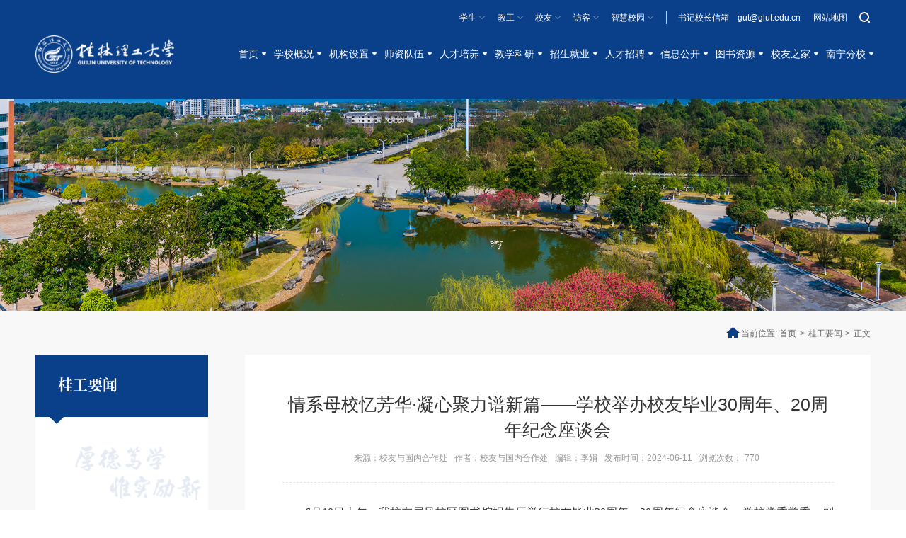

--- FILE ---
content_type: text/html
request_url: https://glut.edu.cn/info/1073/19221.htm
body_size: 14235
content:
<!DOCTYPE html>
<html>
<head>
<meta charset="utf-8">
<meta http-equiv="X-UA-Compatible" content="IE=edge">
<meta name="description" content="">

<meta name="format-detection" content="telephone=no" />
<meta name="format-detection" content="address=no">
<meta http-equiv="X-UA-Compatible" content="IE=edge,chrome=1">
<meta name="viewport" content="width=device-width,initial-scale=1.0,maximum-scale=1.0,user-scalable=0">
<title>情系母校忆芳华·凝心聚力谱新篇——学校举办校友毕业30周年、20周年纪念座谈会-欢迎访问桂林理工大学</title><META Name="keywords" Content="桂林理工大学,桂工要闻,母校,芳华,新篇,学校,举办,办校,校友,毕业,30,周年,20,周年纪念,年纪,纪念,座谈会,座谈" />
<META Name="description" Content="6月10日上午，我校在屏风校区图书馆报告厅举行校友毕业30周年、20周年纪念座谈会。学校党委常委、副校长、校友总会常务副会长王磊，党委常委、宣传部部长叶昊，校长助理、党办校办法务办主任张成龙出席会议。校友会副会长、秘书长，相关学院负责人，特邀教师代表，94届、04届校友代表(含原桂林民族师范学校、原南宁有色金属工业学校)，24届校友联络员代表参加会议。王磊在致辞中代表学校全体师生对校友们的到来表示热烈欢迎。他..." />

<!-- Set render engine for 360 browser -->
<meta name="renderer" content="webkit">

<link rel="shortcut icon" href="#" />
<link rel="stylesheet" href="../../css/a_animate.css">
<link rel="stylesheet" href="../../css/a_style.css">
<script src="../../js/a_jquery.js"></script>
<!--<![endif]-->
<!-- Compatible files -->
<!--[if lt IE 10]>
<link rel="stylesheet" href="../../css/a_ie8.css">
<script src="../../js/a_ijr.js"></script>
<div style=" text-align:center; background:#f00; height:50px;"></div>
<div style=" padding:100px 0; position:relative">
<p class="browsehappy" style=" text-align:center; position:relative; z-index:1000; font-size:24px; color:#000000; margin-bottom:15px">您的浏览器版本过低，为了保证更好的使用体验，请升级您的浏览器</p>
<p class="browsehappy" style=" text-align:center; position:relative; z-index:1000; font-size:18px; color:#9B9B9B">（ IE 浏览器需要 IE10 及 IE10 以上版本 ）</p>
</div>
<div style=" text-align:center; background:#f00; height:50px;"></div>
<style>
.index_miso{ display:none;}
</style>
<![endif]-->
<!--Announced by Visual SiteBuilder 9-->
<link rel="stylesheet" type="text/css" href="../../_sitegray/_sitegray_d.css" />
<script language="javascript" src="../../_sitegray/_sitegray.js"></script>
<!-- CustomerNO:77656262657232307c7547545350574703090005 -->
<link rel="stylesheet" type="text/css" href="../../content.vsb.css" />
<script type="text/javascript" src="/system/resource/js/vsbscreen.min.js" id="_vsbscreen" devices="pc|mobile|pad"></script>
<script type="text/javascript" src="/system/resource/js/counter.js"></script>
<script type="text/javascript">_jsq_(1073,'/content.jsp',19221,1860243556)</script>
</head>

<body>
<div class="loader"></div>
<section class="index_miso">
<!--============================头部 开始=============================-->

<section class="pc_header_box">
<section class="header_top">
    <div class="w1200">
     
        
        <div class="right">
            <div class="fl01">
                今天是<div id="showtime"></div>
            </div>
            
            <div class="fl02">
                <ul class="list_box_01">
                    <li>
                      <a href="javascript:;">学生</a>
                        <div class="box_scroll"><ul>
                            <li>
                                <h3><script language="javascript" src="/system/resource/js/news/mp4video.js"></script>
<p>研究生<br></p></h3>
                                <div class="box"><script language="javascript" src="/system/resource/js/dynclicks.js"></script><script language="javascript" src="/system/resource/js/openlink.js"></script>

<a href="https://yjsy.glut.edu.cn/" target="_blank" title="" onclick="_addDynClicks(&#34;wburl&#34;, 1860243556, 81072)">研究生工作部　研究生院</a>

  

<a href="http://yzw.glut.edu.cn/" target="_blank" title="" onclick="_addDynClicks(&#34;wburl&#34;, 1860243556, 81074)">研究生招生考试服务系统</a>

  
</div>
                            </li>
                            <li>
                                <h3>
<p>本科生</p></h3>
                                <div class="box">

<a href="https://xg.glut.edu.cn/" target="_blank" title="" onclick="_addDynClicks(&#34;wburl&#34;, 1860243556, 81141)">学生服务</a>

  

<a href="https://jwc.glut.edu.cn/" target="_blank" title="" onclick="_addDynClicks(&#34;wburl&#34;, 1860243556, 81075)">教务服务</a>

  

<a href="https://ggtw.glut.edu.cn/" target="_blank" title="" onclick="_addDynClicks(&#34;wburl&#34;, 1860243556, 81143)">共青团</a>

  
</div>
                            </li>
                            <li>
                                <h3>
<p>留学生</p></h3>
                                <div class="box">

<a href="https://gj.glut.edu.cn/" target="_blank" title="" onclick="_addDynClicks(&#34;wburl&#34;, 1860243556, 81144)">国际教育</a>

  
</div>
                            </li>
                        </ul></div>
                    </li>
                    <li>
                        <a href="javascript:;">教工</a>
                        <div class="box_scroll"><ul>
                            <li>
                                <h3>
<p>办公服务</p></h3>
                                <div class="box">
<a href="https://cas.glut.edu.cn/portal/login.html?reload=true" target="_blank" title="" onclick="_addDynClicks(&#34;wburl&#34;, 1860243556, 81076)">统一身份认证</a>

  

<a href="http://mail.glut.edu.cn/" target="_blank" title="" onclick="_addDynClicks(&#34;wburl&#34;, 1860243556, 81148)">邮件系统</a>

  

<a href="https://jwc.glut.edu.cn/jsfw/rcjx1/xzkc.htm" target="_blank" title="" onclick="_addDynClicks(&#34;wburl&#34;, 1860243556, 81149)">教师服务</a>

  

<a href="https://lib.glut.edu.cn/list.jsp?urltype=tree.TreeTempUrl&amp;wbtreeid=5619" target="_blank" title="" onclick="_addDynClicks(&#34;wburl&#34;, 1860243556, 81152)">图书资源</a>

  
</div>
                            </li>
                            <li>
                                <h3>
<p>教学科研</p></h3>
                                <div class="box">
<a href="https://jwc.glut.edu.cn/" target="_blank" title="" onclick="_addDynClicks(&#34;wburl&#34;, 1860243556, 81151)">教务处</a>

  

<a href="http://kyxt.glut.edu.cn/" target="_blank" title="" onclick="_addDynClicks(&#34;wburl&#34;, 1860243556, 81150)">科研处</a>

  
</div>
                            </li>
                            <li>
                                <h3>
<p>教工之家</p></h3>
                                <div class="box">
<a href="https://gonghui.glut.edu.cn/" target="_blank" title="" onclick="_addDynClicks(&#34;wburl&#34;, 1860243556, 81153)">工会</a>

  
</div>
                            </li>
                          
                        </ul></div>
                    </li>
                    <li><a href="javascript:;">校友</a> <div class="box_scroll"><ul>
                            <li>
                                <h3>
<p>校友组织</p></h3>
                                <div class="box">
<a href="https://xyzh.glut.edu.cn/index.htm" target="_blank" title="" onclick="_addDynClicks(&#34;wburl&#34;, 1860243556, 81138)">校友会</a>

  
</div>
                            </li>
                            <li>
                                <h3>
<p>校友文化</p></h3>
                                <div class="box">
<a href="https://xyzh.glut.edu.cn/xykw/dzkw.htm" target="_blank" title="" onclick="_addDynClicks(&#34;wburl&#34;, 1860243556, 81139)">校友期刊</a>

  
</div>
                            </li>
                            <li>
                                <h3>
<p>服务校友</p></h3>
                                <div class="box">
<a href="https://xyzh.glut.edu.cn/index.htm" target="_blank" title="" onclick="_addDynClicks(&#34;wburl&#34;, 1860243556, 81140)">校友之家</a>

  
</div>
                            </li>
                        </ul></div></li>
                    <li><a href="javascript:;">访客</a> <div class="box_scroll"><ul>
                            <li>
                                <h3>
<p>关于理工</p></h3>
                                <div class="box">
<a href="https://www.glut.edu.cn/xxgk/xxjj.htm" target="_blank" title="" onclick="_addDynClicks(&#34;wburl&#34;, 1860243556, 81145)">学校概况</a>

  

<a href="http://dzbwg.glut.edu.cn/" target="_blank" title="" onclick="_addDynClicks(&#34;wburl&#34;, 1860243556, 81146)">地质博物馆</a>

  
</div>
                            </li>                     
                        </ul></div></li>
                    <li>
                        <a href="javascript:;">智慧校园</a>
                        <div class="sub_nav1">

<a href="https://cas.glut.edu.cn/portal/login.html?reload=true" target="_blank" title="" onclick="_addDynClicks(&#34;wburl&#34;, 1860243556, 80969)">统一身份认证</a>

   

<a href="http://mail.glut.edu.cn/" target="_blank" title="" onclick="_addDynClicks(&#34;wburl&#34;, 1860243556, 80971)">邮件系统</a>

   
</div>
                    </li>
                </ul>
                
                <ul class="list_box_02">
<li><a href="../1001/21898.htm" title="" onclick="_addDynClicks(&#34;wburl&#34;, 1860243556, 80972)">书记校长信箱　gut@glut.edu.cn</a></li>

  

<li><a href="../../wzdt.htm" target="_blank" title="" onclick="_addDynClicks(&#34;wburl&#34;, 1860243556, 80973)">网站地图</a></li>

  
</ul>
                
                <a href="javascript:;" class="search_btn fr btn" name="tss">
                    <svg t="1661565207405" class="icon" viewbox="0 0 1024 1024" version="1.1" xmlns="http://www.w3.org/2000/svg" p-id="2348" width="14" height="14"><path d="M716.29895 806.808621C641.509798 862.822176 548.629446 896 448 896 200.576432 896 0 695.423565 0 448 0 200.576432 200.576432 0 448 0 695.423565 0 896 200.576432 896 448 896 548.629446 862.822176 641.509798 806.808621 716.29895L946.011456 855.501786C970.889978 880.380314 970.970976 920.635366 945.803174 945.803174 920.809619 970.79673 879.927322 970.436992 855.501786 946.011456L716.29895 806.808621ZM448 768C624.73112 768 768 624.73112 768 448 768 271.26888 624.73112 128 448 128 271.26888 128 128 271.26888 128 448 128 624.73112 271.26888 768 448 768Z" p-id="2349"></path></svg>
                </a>
            </div>
        </div>
    </div>
</section>

<nav id="nav">
    <div class="w1200">
        <div class="logo">
<a href="../../index.htm"><img src="../../images/logo.png" alt=""></a></div>
        <ul>
<li class="down">
                <a href="../../index.htm"><h3>首页</h3></a>
            </li>


<li class="down">
                <a href="../../xxgk/xxjj.htm"><h3>学校概况</h3></a>
                <div class="sub_nav">
                    <div class="box">

                        <a href="../../xxgk/xxjj.htm">学校简介</a>
                       

                        <a href="../../xxgk/lsyg.htm">历史沿革</a>
                       

                        <a href="../../xxgk/xrld.htm">现任领导</a>
                       

                        <a href="../../xxgk/xxzc.htm">学校章程</a>
                       

                        <a href="../../xxgk/ggjs.htm">桂工精神</a>
                       

                        <a href="../../xxgk/xxbs.htm">学校标识</a>
                       

                        <a href="../../xxgk/xyjg.htm">校园景观</a>
                       

                        <a href="../../xxgk/xydt.htm">校园地图</a>
                       
                    </div>
                </div>
            </li>


<li class="down">
                <a href="../../jgsz/jxdw.htm"><h3>机构设置</h3></a>
                <div class="sub_nav">
                    <div class="box">

                        <a href="../../jgsz/jxdw.htm">教学单位</a>
                       

                        <a href="../../jgsz/dzqtbm.htm">党政群团部门</a>
                       

                        <a href="../../jgsz/pzjg.htm">派驻机构</a>
                       

                        <a href="../../jgsz/ywbm.htm">业务部门</a>
                       

                        <a href="../../jgsz/zsdw.htm">直属单位</a>
                       

                        <a href="../../jgsz/fsdw.htm">附属单位</a>
                       
                    </div>
                </div>
            </li>


<li class="down">
                <a href="../../szdw/jxms.htm"><h3>师资队伍</h3></a>
                <div class="sub_nav">
                    <div class="box">

                        <a href="../../szdw/jxtd.htm">教学团队</a>
                       

                        <a href="../../szdw/jxms.htm">教学名师</a>
                       

                        <a href="https://faculty.glut.edu.cn/">教师个人主页</a>
                       
                    </div>
                </div>
            </li>


<li class="down">
                <a href="https://jwc.glut.edu.cn/"><h3>人才培养</h3></a>
                <div class="sub_nav">
                    <div class="box">

                        <a href="https://yjsy.glut.edu.cn/">研究生教育</a>
                       

                        <a href="https://jwc.glut.edu.cn/">本科生教育</a>
                       

                        <a href="https://www.glutnn.cn/">高职高专教育</a>
                       

                        <a href="https://gj.glut.edu.cn/">留学生教育</a>
                       

                        <a href="https://cjy.glut.edu.cn/">继续教育</a>
                       

                        <a href="http://departs.glut.edu.cn/jwc/">卓越工程师教育</a>
                       

                        <a href="https://sxy.glut.edu.cn/rcpy/yjsjy1/MBA.htm">MBA教育</a>
                       

                        <a href="https://sxy.glut.edu.cn/rcpy/yjsjy1/MPAcc.htm">MPAcc教育</a>
                       

                        <a href="https://lyxy.glut.edu.cn/MTAjy.htm">MTA教育</a>
                       
                    </div>
                </div>
            </li>


<li class="down">
                <a href="../../jxky/zdxk.htm"><h3>教学科研</h3></a>
                <div class="sub_nav">
                    <div class="box">

                        <a href="../../jxky/zdxk.htm">重点学科</a>
                       

                        <a href="../../jxky/tszy.htm">特色专业</a>
                       

                        <a href="../../jxky/zdsys.htm">重点实验室</a>
                       

                        <a href="../../jxky/jxsysfzx.htm">教学实验示范中心</a>
                       

                        <a href="../../jxky/kyjd.htm">科研基地</a>
                       
                    </div>
                </div>
            </li>


<li class="down">
                <a href="https://zj.glut.edu.cn/"><h3>招生就业</h3></a>
                <div class="sub_nav">
                    <div class="box">

                        <a href="https://yjsy.glut.edu.cn/xwgl/bszs.htm">研究生招生</a>
                       

                        <a href="https://zj.glut.edu.cn/">本科生招生</a>
                       

                        <a href="http://zsw.glutnn.cn/">高职高专招生</a>
                       

                        <a href="https://cjy.glut.edu.cn/cgjy/zsjz.htm">继续成人教育招生</a>
                       

                        <a href="http://jy.glut.edu.cn/">毕业生就业</a>
                       
                    </div>
                </div>
            </li>


<li class="down">
                <a href="https://rsc.glut.edu.cn/info/1078/3829.htm"><h3>人才招聘</h3></a>
                <div class="sub_nav">
                    <div class="box">

                        <a href="https://rsc.glut.edu.cn/info/1085/3999.htm">2025年招聘公告</a>
                       
                    </div>
                </div>
            </li>


<li class="down">
                <a href="https://xxgk.glut.edu.cn/"><h3>信息公开</h3></a>
            </li>


<li class="down">
                <a href="https://lib.glut.edu.cn/"><h3>图书资源</h3></a>
            </li>


<li class="down">
                <a href="https://xyzh.glut.edu.cn/"><h3>校友之家</h3></a>
            </li>


<li class="down">
                <a href="https://nnfx.glut.edu.cn/"><h3>南宁分校</h3></a>
            </li>

</ul>
    </div>
</nav>
</section>

<div class="search-dialog-box"><script type="text/javascript">
    function _nl_ys_check(){
        
        var keyword = document.getElementById('showkeycode1061299').value;
        if(keyword==null||keyword==""){
            alert("请输入你要检索的内容！");
            return false;
        }
        if(window.toFF==1)
        {
            document.getElementById("lucenenewssearchkey1061299").value = Simplized(keyword );
        }else
        {
            document.getElementById("lucenenewssearchkey1061299").value = keyword;            
        }
        var  base64 = new Base64();
        document.getElementById("lucenenewssearchkey1061299").value = base64.encode(document.getElementById("lucenenewssearchkey1061299").value);
        new VsbFormFunc().disableAutoEnable(document.getElementById("showkeycode1061299"));
        return true;
    } 
</script>
<form action="../../ssjgy.jsp?wbtreeid=1073" method="post" id="au24a" name="au24a" onsubmit="return _nl_ys_check()" style="display: inline">
 <input type="hidden" id="lucenenewssearchkey1061299" name="lucenenewssearchkey" value=""><input type="hidden" id="_lucenesearchtype1061299" name="_lucenesearchtype" value="1"><input type="hidden" id="searchScope1061299" name="searchScope" value="1">
 
 <div class="search-bg"></div>
    <div class="search-dialog">
        <div class="search-inner">
            <div class="wrap-inner">
                <div class="search_box">
                    <input type="text" class="input" placeholder="请输入关键字" name="showkeycode" id="showkeycode1061299">
                    <input type="submit" class="submit" value="">
                </div>
            </div>
        </div>
    </div>
    <a href="javascript:;" class="pub-close">
        <span class="bg"></span>

        <i></i>
    </a>
 

</form><script language="javascript" src="/system/resource/js/base64.js"></script><script language="javascript" src="/system/resource/js/formfunc.js"></script>
</div>

<!--wap header-->
<section class="m_header_box">
    <header id="m_header">
        <div id="logo">    
         
            
            <a href="../../index.htm" onclick="_addDynClicks(&#34;wbimage&#34;, 1860243556, 69908)"> <img src="../../images/logo.png" alt=""></a>
         
                   
          
  
</div>
        
        <div id="nav_btn_box">
            <aside id="nav_btn">
                <div class="point" name="1" id="mbtn"> <span class="navbtn"></span> </div>
            </aside>
        </div>
    </header>
</section>

<nav id="m_nav" class="jianbian">
    <ul class="list_box_01 list_box_01s">
        <li>
             <a href="javascript:;">学生</a>
                        <div class="box_scroll"><ul>
                            <li>
                                <h3>
<p>研究生<br></p></h3>
                                <div class="box">

<a href="https://yjsy.glut.edu.cn/" target="_blank" title="" onclick="_addDynClicks(&#34;wburl&#34;, 1860243556, 81072)">研究生工作部　研究生院</a>

  

<a href="http://yzw.glut.edu.cn/" target="_blank" title="" onclick="_addDynClicks(&#34;wburl&#34;, 1860243556, 81074)">研究生招生考试服务系统</a>

  
</div>
                            </li>
                            <li>
                                <h3>
<p>本科生</p></h3>
                                <div class="box">

<a href="https://xg.glut.edu.cn/" target="_blank" title="" onclick="_addDynClicks(&#34;wburl&#34;, 1860243556, 81141)">学生服务</a>

  

<a href="https://jwc.glut.edu.cn/" target="_blank" title="" onclick="_addDynClicks(&#34;wburl&#34;, 1860243556, 81075)">教务服务</a>

  

<a href="https://ggtw.glut.edu.cn/" target="_blank" title="" onclick="_addDynClicks(&#34;wburl&#34;, 1860243556, 81143)">共青团</a>

  
</div>
                            </li>
                            <li>
                                <h3>
<p>留学生</p></h3>
                                <div class="box">

<a href="https://gj.glut.edu.cn/" target="_blank" title="" onclick="_addDynClicks(&#34;wburl&#34;, 1860243556, 81144)">国际教育</a>

  
</div>
                            </li>
                        </ul></div>
                    </li>
                    <li>
                        <a href="javascript:;">教工</a>
                        <div class="box_scroll"><ul>
                            <li>
                                <h3>
<p>办公服务</p></h3>
                                <div class="box">
<a href="https://cas.glut.edu.cn/portal/login.html?reload=true" target="_blank" title="" onclick="_addDynClicks(&#34;wburl&#34;, 1860243556, 81076)">统一身份认证</a>

  

<a href="http://mail.glut.edu.cn/" target="_blank" title="" onclick="_addDynClicks(&#34;wburl&#34;, 1860243556, 81148)">邮件系统</a>

  

<a href="https://jwc.glut.edu.cn/jsfw/rcjx1/xzkc.htm" target="_blank" title="" onclick="_addDynClicks(&#34;wburl&#34;, 1860243556, 81149)">教师服务</a>

  

<a href="https://lib.glut.edu.cn/list.jsp?urltype=tree.TreeTempUrl&amp;wbtreeid=5619" target="_blank" title="" onclick="_addDynClicks(&#34;wburl&#34;, 1860243556, 81152)">图书资源</a>

  
</div>
                            </li>
                            <li>
                                <h3>
<p>教学科研</p></h3>
                                <div class="box">
<a href="https://jwc.glut.edu.cn/" target="_blank" title="" onclick="_addDynClicks(&#34;wburl&#34;, 1860243556, 81151)">教务处</a>

  

<a href="http://kyxt.glut.edu.cn/" target="_blank" title="" onclick="_addDynClicks(&#34;wburl&#34;, 1860243556, 81150)">科研处</a>

  
</div>
                            </li>
                            <li>
                                <h3>
<p>教工之家</p></h3>
                                <div class="box">
<a href="https://gonghui.glut.edu.cn/" target="_blank" title="" onclick="_addDynClicks(&#34;wburl&#34;, 1860243556, 81153)">工会</a>

  
</div>
                            </li>
                          
                        </ul></div>
                    </li>
                    <li><a href="javascript:;">校友</a> <div class="box_scroll"><ul>
                            <li>
                                <h3>
<p>校友组织</p></h3>
                                <div class="box">
<a href="https://xyzh.glut.edu.cn/index.htm" target="_blank" title="" onclick="_addDynClicks(&#34;wburl&#34;, 1860243556, 81138)">校友会</a>

  
</div>
                            </li>
                            <li>
                                <h3>
<p>校友文化</p></h3>
                                <div class="box">
<a href="https://xyzh.glut.edu.cn/xykw/dzkw.htm" target="_blank" title="" onclick="_addDynClicks(&#34;wburl&#34;, 1860243556, 81139)">校友期刊</a>

  
</div>
                            </li>
                            <li>
                                <h3>
<p>服务校友</p></h3>
                                <div class="box">
<a href="https://xyzh.glut.edu.cn/index.htm" target="_blank" title="" onclick="_addDynClicks(&#34;wburl&#34;, 1860243556, 81140)">校友之家</a>

  
</div>
                            </li>
                        </ul></div></li>
                    <li><a href="javascript:;">访客</a> <div class="box_scroll"><ul>
                            <li>
                                <h3>
<p>关于理工</p></h3>
                                <div class="box">
<a href="https://www.glut.edu.cn/xxgk/xxjj.htm" target="_blank" title="" onclick="_addDynClicks(&#34;wburl&#34;, 1860243556, 81145)">学校概况</a>

  

<a href="http://dzbwg.glut.edu.cn/" target="_blank" title="" onclick="_addDynClicks(&#34;wburl&#34;, 1860243556, 81146)">地质博物馆</a>

  
</div>
                            </li>                     
                        </ul></div></li>
                    <li>
                        <a href="javascript:;">智慧校园</a>
                        <div class="sub_nav1">

<a href="https://cas.glut.edu.cn/portal/login.html?reload=true" target="_blank" title="" onclick="_addDynClicks(&#34;wburl&#34;, 1860243556, 80969)">统一身份认证</a>

   

<a href="http://mail.glut.edu.cn/" target="_blank" title="" onclick="_addDynClicks(&#34;wburl&#34;, 1860243556, 80971)">邮件系统</a>

   
</div>
                    </li>
                </ul>
    
    <ul class="list_box_nav_mobile">
<li>
            <div class="con">
                <a class="a" href="../../index.htm">首页</a> 
            </div>
        </li>

    

<li>
            <div class="con">
                <a class="a" href="../../xxgk/xxjj.htm">学校概况</a> <i></i> 
            </div>
            <div class="list">

                <a href="../../xxgk/xxjj.htm">学校简介</a>
               

                <a href="../../xxgk/lsyg.htm">历史沿革</a>
               

                <a href="../../xxgk/xrld.htm">现任领导</a>
               

                <a href="../../xxgk/xxzc.htm">学校章程</a>
               

                <a href="../../xxgk/ggjs.htm">桂工精神</a>
               

                <a href="../../xxgk/xxbs.htm">学校标识</a>
               

                <a href="../../xxgk/xyjg.htm">校园景观</a>
               

                <a href="../../xxgk/xydt.htm">校园地图</a>
               
            </div>
        </li>

    

<li>
            <div class="con">
                <a class="a" href="../../jgsz/jxdw.htm">机构设置</a> <i></i> 
            </div>
            <div class="list">

                <a href="../../jgsz/jxdw.htm">教学单位</a>
               

                <a href="../../jgsz/dzqtbm.htm">党政群团部门</a>
               

                <a href="../../jgsz/pzjg.htm">派驻机构</a>
               

                <a href="../../jgsz/ywbm.htm">业务部门</a>
               

                <a href="../../jgsz/zsdw.htm">直属单位</a>
               

                <a href="../../jgsz/fsdw.htm">附属单位</a>
               
            </div>
        </li>

    

<li>
            <div class="con">
                <a class="a" href="../../szdw/jxms.htm">师资队伍</a> <i></i> 
            </div>
            <div class="list">

                <a href="../../szdw/jxtd.htm">教学团队</a>
               

                <a href="../../szdw/jxms.htm">教学名师</a>
               

                <a href="https://faculty.glut.edu.cn/">教师个人主页</a>
               
            </div>
        </li>

    

<li>
            <div class="con">
                <a class="a" href="https://jwc.glut.edu.cn/">人才培养</a> <i></i> 
            </div>
            <div class="list">

                <a href="https://yjsy.glut.edu.cn/">研究生教育</a>
               

                <a href="https://jwc.glut.edu.cn/">本科生教育</a>
               

                <a href="https://www.glutnn.cn/">高职高专教育</a>
               

                <a href="https://gj.glut.edu.cn/">留学生教育</a>
               

                <a href="https://cjy.glut.edu.cn/">继续教育</a>
               

                <a href="http://departs.glut.edu.cn/jwc/">卓越工程师教育</a>
               

                <a href="https://sxy.glut.edu.cn/rcpy/yjsjy1/MBA.htm">MBA教育</a>
               

                <a href="https://sxy.glut.edu.cn/rcpy/yjsjy1/MPAcc.htm">MPAcc教育</a>
               

                <a href="https://lyxy.glut.edu.cn/MTAjy.htm">MTA教育</a>
               
            </div>
        </li>

    

<li>
            <div class="con">
                <a class="a" href="../../jxky/zdxk.htm">教学科研</a> <i></i> 
            </div>
            <div class="list">

                <a href="../../jxky/zdxk.htm">重点学科</a>
               

                <a href="../../jxky/tszy.htm">特色专业</a>
               

                <a href="../../jxky/zdsys.htm">重点实验室</a>
               

                <a href="../../jxky/jxsysfzx.htm">教学实验示范中心</a>
               

                <a href="../../jxky/kyjd.htm">科研基地</a>
               
            </div>
        </li>

    

<li>
            <div class="con">
                <a class="a" href="https://zj.glut.edu.cn/">招生就业</a> <i></i> 
            </div>
            <div class="list">

                <a href="https://yjsy.glut.edu.cn/xwgl/bszs.htm">研究生招生</a>
               

                <a href="https://zj.glut.edu.cn/">本科生招生</a>
               

                <a href="http://zsw.glutnn.cn/">高职高专招生</a>
               

                <a href="https://cjy.glut.edu.cn/cgjy/zsjz.htm">继续成人教育招生</a>
               

                <a href="http://jy.glut.edu.cn/">毕业生就业</a>
               
            </div>
        </li>

    

<li>
            <div class="con">
                <a class="a" href="https://rsc.glut.edu.cn/info/1078/3829.htm">人才招聘</a> <i></i> 
            </div>
            <div class="list">

                <a href="https://rsc.glut.edu.cn/info/1085/3999.htm">2025年招聘公告</a>
               
            </div>
        </li>

    

<li>
            <div class="con">
                <a class="a" href="https://xxgk.glut.edu.cn/">信息公开</a> 
            </div>
        </li>

    

<li>
            <div class="con">
                <a class="a" href="https://lib.glut.edu.cn/">图书资源</a> 
            </div>
        </li>

    

<li>
            <div class="con">
                <a class="a" href="https://xyzh.glut.edu.cn/">校友之家</a> 
            </div>
        </li>

    

<li>
            <div class="con">
                <a class="a" href="https://nnfx.glut.edu.cn/">南宁分校</a> 
            </div>
        </li>

    
</ul>
    
    <ul class="list_box_02">

    <li><a href="mailto:gut@glut.edu.cn" target="_blank" title="" onclick="_addDynClicks(&#34;wburl&#34;, 1860243556, 80979)">书记校长信箱　gut@glut.edu.cn</a></li>

    

    <li><a href="../../wzdt.htm" target="_blank" title="" onclick="_addDynClicks(&#34;wburl&#34;, 1860243556, 80980)">网站地图</a></li>

    
</ul>
    
    <div class="m_tc_search"><script type="text/javascript">
    function _nl_ys_check1(){
        
        var keyword = document.getElementById('showkeycode1061308').value;
        if(keyword==null||keyword==""){
            alert("请输入你要检索的内容！");
            return false;
        }
        if(window.toFF==1)
        {
            document.getElementById("lucenenewssearchkey1061308").value = Simplized(keyword );
        }else
        {
            document.getElementById("lucenenewssearchkey1061308").value = keyword;            
        }
        var  base64 = new Base64();
        document.getElementById("lucenenewssearchkey1061308").value = base64.encode(document.getElementById("lucenenewssearchkey1061308").value);
        new VsbFormFunc().disableAutoEnable(document.getElementById("showkeycode1061308"));
        return true;
    } 
</script>
<form action="../../ssjgy.jsp?wbtreeid=1073" method="post" id="au49a" name="au49a" onsubmit="return _nl_ys_check1()" style="display: inline">
 <input type="hidden" id="lucenenewssearchkey1061308" name="lucenenewssearchkey" value=""><input type="hidden" id="_lucenesearchtype1061308" name="_lucenesearchtype" value="1"><input type="hidden" id="searchScope1061308" name="searchScope" value="0">
 
 <div class="search_box">
            <input type="text" class="input" placeholder="请输入关键字" name="showkeycode" id="showkeycode1061308">
            <input type="submit" class="submit" value="">
        </div>
 

</form>
</div>
    
    <div class="close">×</div>
</nav>
<section class="nav_mask"></section>
<!--手机端结束-->

<!--============================头部 结束=============================-->


<!--============================主体 开始=============================-->

<section class="n_banner">
    <div class="img slow img_zd">
        <div class="img_hezi"></div>
<img src="../../images/shouye12345.JPG" alt="">
</div>
   
</section>

<section id="nav_slide">
    <div class="n_title"> 
        <a id="bnt_back" href="javascript:history.back(-1);">
            <img src="../../images/icon_bnt_back2.png" alt="" />
        </a>
        <h1 class="margin_auto_1">



桂工要闻</h1>
        <div id="bnt_sub_nav">
            <img src="../../images/bnt_sub_nav2.png" alt="" />
        </div>
    </div>
    <div id="sub_nav_content"><ul class="am-list admin-sidebar-list" id="collapase-nav-1">
      </ul></div>
</section>

<section class="n_container">
    <div class="w1200">
        <section class="mianbao">
            <div class="position">当前位置:
                        <a href="../../index.htm">首页</a>
                <span>&gt;</span>
                <a href="../../ggyw.htm">桂工要闻</a>
                <span>&gt;</span>
                <em>正文</em>
</div>
        </section>
    </div>
    <div class="w1200 flex">
        <div class="n_left">
            <div class="con">
                <div class="h2">
                    <h2>



桂工要闻</h2>
                    <h6></h6>
                </div>
                <ul></ul>
            </div>
        </div>
        
        <div class="n_right fr">
            <section class="n_news_detail">
                <div class="ar_article_box">
<script language="javascript" src="../../_dwr/interface/NewsvoteDWR.js"></script><script language="javascript" src="../../_dwr/engine.js"></script><script language="javascript" src="/system/resource/js/news/newscontent.js"></script><LINK href="/system/resource/js/photoswipe/3.0.5.1/photoswipe.css" type="text/css" rel="stylesheet"><script language="javascript" src="/system/resource/js/photoswipe/3.0.5.1/klass.min.js"></script><LINK href="/system/resource/style/component/news/content/format2.css" type="text/css" rel="stylesheet"><script language="javascript" src="/system/resource/js/ajax.js"></script><form name="_newscontent_fromname">

<div class="nav01">
                        <h3>情系母校忆芳华·凝心聚力谱新篇——学校举办校友毕业30周年、20周年纪念座谈会</h3>
                        <h6>
                            <span>来源：校友与国内合作处
    </span>
                            <span>作者：校友与国内合作处</span>
                              <span>编辑：李娟</span>
                            <span>发布时间：2024-06-11</span>
                            <span>浏览次数：<script>_showDynClicks("wbnews", 1860243556, 19221)</script></span>
                        </h6>
                    </div>


    <div id="vsb_content_2" class="ar_article"><div class="v_news_content">
<p class="vsbcontent_start">6月10日上午，我校在屏风校区图书馆报告厅举行校友毕业30周年、20周年纪念座谈会。学校党委常委、副校长、校友总会常务副会长王磊，党委常委、宣传部部长叶昊，校长助理、党办校办法务办主任张成龙出席会议。校友会副会长、秘书长，相关学院负责人，特邀教师代表，94届、04届校友代表(含原桂林民族师范学校、原南宁有色金属工业学校)，24届校友联络员代表参加会议。</p>
<p>王磊在致辞中代表学校全体师生对校友们的到来表示热烈欢迎。他指出，当年各位校友怀揣着人生梦想，从五湖四海来到美丽的漓江之畔、屏风山下，勤奋学习、刻苦钻研、学成毕业，带着理想和希望奔向祖国的四面八方，用青春和汗水、智慧和力量，投身强国建设、民族复兴的伟大事业中，取得了令人欣喜的成就，成为国家和社会的中坚力量，展现了“桂工人”的优秀与风采，用坚毅的品质、顽强的意志和辛勤的汗水为母校赢得了广泛赞誉，母校为大家取得的进步和成就而感到骄傲和自豪。王磊表示，学校正处在加快发展高质量发展的关键节点，迫切需要各位校友为母校加快发展高质量发展献计献策、加油助力，<span style="text-align: justify;">期待广大校友对母校建设改革发展给予更多的关心、支持和参与</span>。同时，母校也将一如既往地支持校友发展，做好广大校友事业发展的坚强后盾，让母校和校友们在互相关心、互相扶持中携手并进、共创辉煌、共享荣光！</p>
<p>会上，张成龙从学校办学历史及近年来取得的成绩、学校发展愿景和校友如何与母校共谋发展等方面介绍了母校建设发展情况。</p>
<p>化探专业94届校友、大庆油田采油五厂油田部主任张大伟，土木工程专业04届校友、土木工程与智慧城市行业校友会执行会长、深圳市深勘工程咨询有限公司总经理贾海鹏分别作分享发言，深情回顾了自己在桂工的求学岁月，表达对母校的深深眷恋以及对授业恩师的感恩之情。<span style="text-indent: 2em;">校友代表向教师代表敬献了鲜花。</span></p>
<p style="margin-bottom: 25px;">会议在《桂林理工大学之歌》歌声中圆满结束。</p>
<p style="text-align: center; text-indent: 0em; margin-bottom: 5px;"><img width="780" src="/__local/8/51/5C/36EC5C4CAA4802CEA8E94919F09_FCBA45EB_126EC.jpg" vsbhref="vurl" vurl="/_vsl/8515C36EC5C4CAA4802CEA8E94919F09/FCBA45EB/126EC" vheight="" vwidth="780" orisrc="/__local/7/F0/16/CFA457033470A4D53EA86DAA0C8_B68A6E54_626B81.jpg" class="img_vsb_content"></p>
<p style="text-align: center; text-indent: 0em; margin-bottom: 5px;"><span style="font-family: 宋体,SimSun; font-size: 14px;">学校党委常委、副校长王磊在会上致辞</span></p>
<p style="text-align: center; text-indent: 0em; margin-bottom: 5px;"><img width="780" src="/__local/6/9E/F1/3AD7AB6AA16C253FF7AD2093424_91A87125_17ECA.jpg" vsbhref="vurl" vurl="/_vsl/69EF13AD7AB6AA16C253FF7AD2093424/91A87125/17ECA" vheight="" vwidth="780" orisrc="/__local/B/B6/84/9AA0FF3C4988510889E55ACD0AA_0B5678C0_15A860.jpg" class="img_vsb_content"></p>
<p style="text-align: center; text-indent: 0em; margin-bottom: 5px;"><span style="font-family: 宋体,SimSun; font-size: 14px;">校友代表发言</span></p>
<p style="text-align: center; text-indent: 0em;"><img src="/__local/6/C8/36/75B88F5CFEF74B5C232425CF335_0A4A50BE_18CCE.jpg" width="780" vsbhref="vurl" vurl="/_vsl/6C83675B88F5CFEF74B5C232425CF335/0A4A50BE/18CCE" vheight="" vwidth="780" orisrc="/__local/1/04/AB/199CA109792CB00EDECB4D9D0CF_3A8E40E2_121D07A.jpg" class="img_vsb_content"></p>
<p style="text-align: center; margin-bottom: 5px; text-indent: 0em;"><span style="font-family: 宋体,SimSun; font-size: 14px;">校友代表为教师代表献花</span></p>
<p style="text-align: center; text-indent: 0em; margin-bottom: 5px;"><br></p>
<p style="text-align: center; text-indent: 0em;"><img src="/__local/7/5B/1A/201211F73A3CEE3B6553D5C96B2_3846C728_1A33C.jpg" width="780" vsbhref="vurl" vurl="/_vsl/75B1A201211F73A3CEE3B6553D5C96B2/3846C728/1A33C" vheight="" vwidth="780" orisrc="/__local/D/9C/8E/DE55BE4BB0D43A3727C275F429B_DC3BA5C7_1417F8E.jpg" class="img_vsb_content"></p>
<p style="text-align: center; margin-bottom: 25px; text-indent: 0em;"><span style="font-family: 宋体,SimSun; font-size: 14px;">大学生艺术团节目表演</span></p>
<p style="text-align: right; text-indent: 2em;"><span style="font-family: 楷体,楷体_GB2312, SimKai;">（一审：黄维；二审：陈伟；三审：龙媛）</span></p>
</div></div><div id="div_vote_id"></div>
    <p style="margin-top: 55px;">
    <p style="font-size: 16px; font-family: '微软雅黑';line-height: 35px;color: #333333;">上一条：<a href="19222.htm">学校召开2024届毕业生就业“百日冲刺”专项行动工作推进会</a></p>
   <p style="font-size: 16px; font-family: '微软雅黑';line-height: 35px;color: #333333;"> 下一条：<a href="19225.htm">学校召开“数字桂工”行动方案推进会</a></p>
</p>

</form>
</div>
            </section>
        </div>
    </div>
</section>

<!--============================主体 结束=============================-->


<!--============================底部 开始=============================-->

<footer>
    <div class="fl01">
        <div class="w1200">
            <div class="left">快速通道：</div>
            
            <div class="right">
                <div class="content miso-wailian">
                    <div class="box">
                        <div class="box_rr">
                            <div class="con">
                                <dt>
                                    --党政群团部门-- <svg t="1661587563603" class="icon" viewbox="0 0 1024 1024" version="1.1" xmlns="http://www.w3.org/2000/svg" p-id="4706" width="6" height="6"><path d="M1002.4 251.2c-28.8-28.8-74.4-28.8-103.2 0L512 638.4 124.8 251.2c-28.8-28.8-74.4-28.8-103.2 0-28.8 28.8-28.8 74.4 0 103.2l387.2 387.2 77.6 77.6c14.4 14.4 37.6 14.4 51.2 0l77.6-77.6 387.2-387.2c28.8-28.8 28.8-75.2 0-103.2z" p-id="4707"></path></svg>
                                </dt>
                                <div class="dl">
<dd><a href="https://bgsh.glut.edu.cn" target="_blank" title="" onclick="_addDynClicks(&#34;wburl&#34;, 1860243556, 81024)">党委办公室校长办公室</a></dd>

    

<dd><a href="https://dwxcb.glut.edu.cn/index.htm" target="_blank" title="" onclick="_addDynClicks(&#34;wburl&#34;, 1860243556, 81025)">党委巡察工作领导小组办公室</a></dd>

    

<dd><a href="https://zzb.glut.edu.cn" target="_blank" title="" onclick="_addDynClicks(&#34;wburl&#34;, 1860243556, 81037)">组织部</a></dd>

    

<dd><a href="https://xcb.glut.edu.cn/" target="_blank" title="" onclick="_addDynClicks(&#34;wburl&#34;, 1860243556, 81028)">宣传部</a></dd>

    

<dd><a href="https://tzb.glut.edu.cn" target="_blank" title="" onclick="_addDynClicks(&#34;wburl&#34;, 1860243556, 81029)">统战部</a></dd>

    

<dd><a href="https://xg.glut.edu.cn" target="_blank" title="" onclick="_addDynClicks(&#34;wburl&#34;, 1860243556, 81035)">学工部（处）</a></dd>

    

<dd><a href="https://wzbw.glut.edu.cn" target="_blank" title="" onclick="_addDynClicks(&#34;wburl&#34;, 1860243556, 81034)">武装部　保卫处</a></dd>

    

<dd><a href="https://zzb.glut.edu.cn/" target="_blank" title="" onclick="_addDynClicks(&#34;wburl&#34;, 1860243556, 81023)">党委党校</a></dd>

    

<dd><a href="https://jgdw.glut.edu.cn/" target="_blank" title="" onclick="_addDynClicks(&#34;wburl&#34;, 1860243556, 81022)">机关党委</a></dd>

    

<dd><a href="https://gonghui.glut.edu.cn" target="_blank" title="" onclick="_addDynClicks(&#34;wburl&#34;, 1860243556, 81030)">工会</a></dd>

    

<dd><a href="https://ggtw.glut.edu.cn/" target="_blank" title="" onclick="_addDynClicks(&#34;wburl&#34;, 1860243556, 81041)">团委</a></dd>

    

<dd><a href="https://jwc.glut.edu.cn" target="_blank" title="" onclick="_addDynClicks(&#34;wburl&#34;, 1860243556, 81038)">教务处</a></dd>

    

<dd><a href="https://cffd.glut.edu.cn" target="_blank" title="" onclick="_addDynClicks(&#34;wburl&#34;, 1860243556, 81027)">教师教学发展中心</a></dd>

    

<dd><a href="https://kjc.glut.edu.cn" target="_blank" title="" onclick="_addDynClicks(&#34;wburl&#34;, 1860243556, 81032)">科技处</a></dd>

    

<dd><a href="https://rsc.glut.edu.cn" target="_blank" title="" onclick="_addDynClicks(&#34;wburl&#34;, 1860243556, 81044)">人事处</a></dd>

    

<dd><a href="https://zjc.glut.edu.cn" target="_blank" title="" onclick="_addDynClicks(&#34;wburl&#34;, 1860243556, 81040)">招生就业处</a></dd>

    

<dd><a href="https://yjsy.glut.edu.cn" target="_blank" title="" onclick="_addDynClicks(&#34;wburl&#34;, 1860243556, 81033)">研究生院（研究生工作部）</a></dd>

    

<dd><a href="https://lib.glut.edu.cn" target="_blank" title="" onclick="_addDynClicks(&#34;wburl&#34;, 1860243556, 81031)">图书馆</a></dd>

    

<dd><a href="https://gj.glut.edu.cn/" target="_blank" title="" onclick="_addDynClicks(&#34;wburl&#34;, 1860243556, 81026)">国际交流处（国际教育学院）</a></dd>

    

<dd><a href="https://xjzx.glut.edu.cn" target="_blank" title="" onclick="_addDynClicks(&#34;wburl&#34;, 1860243556, 81042)">网络与信息中心（网络安全与信息化管理办公室）</a></dd>

    

<dd><a href="https://caiwu.glut.edu.cn" target="_blank" title="" onclick="_addDynClicks(&#34;wburl&#34;, 1860243556, 81039)">财务处</a></dd>

    

<dd><a href="https://shenji.glut.edu.cn" target="_blank" title="" onclick="_addDynClicks(&#34;wburl&#34;, 1860243556, 81016)">审计处</a></dd>

    

<dd><a href="https://zcglc.glut.edu.cn" target="_blank" title="" onclick="_addDynClicks(&#34;wburl&#34;, 1860243556, 81015)">资产管理处</a></dd>

    

<dd><a href="https://fgyzj.glut.edu.cn" target="_blank" title="" onclick="_addDynClicks(&#34;wburl&#34;, 1860243556, 81020)">发展规划处</a></dd>

    

<dd><a href="https://jjc.glut.edu.cn" target="_blank" title="" onclick="_addDynClicks(&#34;wburl&#34;, 1860243556, 81021)">基建处</a></dd>

    

<dd><a href="https://ltc.glut.edu.cn" target="_blank" title="" onclick="_addDynClicks(&#34;wburl&#34;, 1860243556, 81018)">离退处</a></dd>

    

<dd><a href="https://hqjt.glut.edu.cn/" target="_blank" title="" onclick="_addDynClicks(&#34;wburl&#34;, 1860243556, 81043)">后勤服务中心</a></dd>

    

<dd><a href="https://shequ.glut.edu.cn" target="_blank" title="" onclick="_addDynClicks(&#34;wburl&#34;, 1860243556, 81017)">社区管理办公室（居委会）</a></dd>

    

<dd><a href="https://yy.glut.edu.cn/" target="_blank" title="" onclick="_addDynClicks(&#34;wburl&#34;, 1860243556, 81019)">校医院</a></dd>

    

<dd><a href="https://zcgs.glut.edu.cn/" target="_blank" title="资产经营有限公司" onclick="_addDynClicks(&#34;wburl&#34;, 1860243556, 81036)">资产经营有限公司</a></dd>

    

<dd><a href="https://archives.glut.edu.cn/" target="_blank" title="" onclick="_addDynClicks(&#34;wburl&#34;, 1860243556, 95084)">档案馆</a></dd>

    
</div>
                            </div>
                        </div>
                    </div>
                    <div class="box">
                        <div class="box_rr">
                            <div class="con">
                                <dt>
                                    --教学单位-- <svg t="1661587563603" class="icon" viewbox="0 0 1024 1024" version="1.1" xmlns="http://www.w3.org/2000/svg" p-id="4706" width="6" height="6"><path d="M1002.4 251.2c-28.8-28.8-74.4-28.8-103.2 0L512 638.4 124.8 251.2c-28.8-28.8-74.4-28.8-103.2 0-28.8 28.8-28.8 74.4 0 103.2l387.2 387.2 77.6 77.6c14.4 14.4 37.6 14.4 51.2 0l77.6-77.6 387.2-387.2c28.8-28.8 28.8-75.2 0-103.2z" p-id="4707"></path></svg>
                                </dt>
                                <div class="dl">
<dd><a href="https://dxy.glut.edu.cn/" target="_blank" title="" onclick="_addDynClicks(&#34;wburl&#34;, 1860243556, 81045)">地球科学学院</a></dd>

    

<dd><a href="https://hjxy.glut.edu.cn/" target="_blank" title="" onclick="_addDynClicks(&#34;wburl&#34;, 1860243556, 81063)">环境科学与工程学院</a></dd>

    

<dd><a href="https://mse.glut.edu.cn" target="_blank" title="" onclick="_addDynClicks(&#34;wburl&#34;, 1860243556, 81047)">材料科学与工程学院</a></dd>

    

<dd><a href="https://chem.glut.edu.cn" target="_blank" title="" onclick="_addDynClicks(&#34;wburl&#34;, 1860243556, 81046)">化学与生物工程学院</a></dd>

    

<dd><a href="https://tjxy.glut.edu.cn" target="_blank" title="" onclick="_addDynClicks(&#34;wburl&#34;, 1860243556, 81048)">土木工程学院</a></dd>

    

<dd><a href="https://cgg.glut.edu.cn" target="_blank" title="" onclick="_addDynClicks(&#34;wburl&#34;, 1860243556, 81049)">测绘地理信息学院</a></dd>

    

<dd><a href="https://cise.glut.edu.cn/" target="_blank" title="" onclick="_addDynClicks(&#34;wburl&#34;, 1860243556, 81051)">计算机科学与工程学院</a></dd>

    

<dd><a href="https://jkxy.glut.edu.cn" target="_blank" title="" onclick="_addDynClicks(&#34;wburl&#34;, 1860243556, 81050)">机械与控制工程学院</a></dd>

    

<dd><a href="https://gig.glut.edu.cn" target="_blank" title="" onclick="_addDynClicks(&#34;wburl&#34;, 1860243556, 81064)">珠宝学院</a></dd>

    

<dd><a href="https://mksxy.glut.edu.cn" target="_blank" title="" onclick="_addDynClicks(&#34;wburl&#34;, 1860243556, 81052)">马克思主义学院</a></dd>

    

<dd><a href="https://rwxy.glut.edu.cn" target="_blank" title="" onclick="_addDynClicks(&#34;wburl&#34;, 1860243556, 81053)">公共管理学院</a></dd>

    

<dd><a href="https://glxy.glut.edu.cn" target="_blank" title="" onclick="_addDynClicks(&#34;wburl&#34;, 1860243556, 81054)">商学院</a></dd>

    

<dd><a href="https://lyxy.glut.edu.cn" target="_blank" title="" onclick="_addDynClicks(&#34;wburl&#34;, 1860243556, 81055)">旅游与风景园林学院</a></dd>

    

<dd><a href="https://ysxy.glut.edu.cn/" target="_blank" title="" onclick="_addDynClicks(&#34;wburl&#34;, 1860243556, 81056)">艺术学院</a></dd>

    

<dd><a href="https://cfs.glut.edu.cn" target="_blank" title="" onclick="_addDynClicks(&#34;wburl&#34;, 1860243556, 81057)">外国语学院</a></dd>

    

<dd><a href="https://sci.glut.edu.cn" target="_blank" title="" onclick="_addDynClicks(&#34;wburl&#34;, 1860243556, 81058)">数学与统计学院</a></dd>

    

<dd><a href="https://nnfx.glut.edu.cn/" target="_blank" title="" onclick="_addDynClicks(&#34;wburl&#34;, 1860243556, 81059)">南宁分校</a></dd>

    

<dd><a href="https://cjy.glut.edu.cn" target="_blank" title="" onclick="_addDynClicks(&#34;wburl&#34;, 1860243556, 81060)">继续教育学院</a></dd>

    

<dd><a href="https://gj.glut.edu.cn" target="_blank" title="" onclick="_addDynClicks(&#34;wburl&#34;, 1860243556, 81061)">国际教育学院（国际交流处)</a></dd>

    

<dd><a href="https://rwszjyjxb.glut.edu.cn/" target="_blank" title="" onclick="_addDynClicks(&#34;wburl&#34;, 1860243556, 81065)">人文素质教育教学部</a></dd>

    

<dd><a href="https://tyjxb.glut.edu.cn" target="_blank" title="" onclick="_addDynClicks(&#34;wburl&#34;, 1860243556, 81062)">体育教学部</a></dd>

    

<dd><a href="https://wdxy.glut.edu.cn/" target="_blank" title="" onclick="_addDynClicks(&#34;wburl&#34;, 1860243556, 95044)">物理与电子信息工程学院</a></dd>

    

<dd><a href="https://gacit.glut.edu.cn/" target="_blank" title="" onclick="_addDynClicks(&#34;wburl&#34;, 1860243556, 103116)">亚太信息技术学院</a></dd>

    
</div>
                            </div>
                        </div>
                    </div>
                    <div class="box">
                        <div class="box_rr">
                            <div class="con">
                                <dt>
                                    --校内站点-- <svg t="1661587563603" class="icon" viewbox="0 0 1024 1024" version="1.1" xmlns="http://www.w3.org/2000/svg" p-id="4706" width="6" height="6"><path d="M1002.4 251.2c-28.8-28.8-74.4-28.8-103.2 0L512 638.4 124.8 251.2c-28.8-28.8-74.4-28.8-103.2 0-28.8 28.8-28.8 74.4 0 103.2l387.2 387.2 77.6 77.6c14.4 14.4 37.6 14.4 51.2 0l77.6-77.6 387.2-387.2c28.8-28.8 28.8-75.2 0-103.2z" p-id="4707"></path></svg>
                                </dt>
                                <div class="dl">
<dd><a href="http://xxgk.glut.edu.cn" target="_blank" title="" onclick="_addDynClicks(&#34;wburl&#34;, 1860243556, 81066)">信息公开网</a></dd>

    

<dd><a href="http://departs.glut.edu.cn/xfjs/HomePage.aspx" target="_blank" title="" onclick="_addDynClicks(&#34;wburl&#34;, 1860243556, 81067)">学术风气建设专题</a></dd>

    

<dd><a href="http://skl.glut.edu.cn/" target="_blank" title="" onclick="_addDynClicks(&#34;wburl&#34;, 1860243556, 81068)">桂林理工大学社科联</a></dd>

    

<dd><a href="http://xlcp.glut.edu.cn/psy/login.aspx" target="_blank" title="" onclick="_addDynClicks(&#34;wburl&#34;, 1860243556, 81069)">心理测试网</a></dd>

    
</div>
                            </div>
                        </div>
                    </div>
                    <div class="box">
                        <div class="box_rr">
                            <div class="con">
                                <dt>
                                    --其他链接-- <svg t="1661587563603" class="icon" viewbox="0 0 1024 1024" version="1.1" xmlns="http://www.w3.org/2000/svg" p-id="4706" width="6" height="6"><path d="M1002.4 251.2c-28.8-28.8-74.4-28.8-103.2 0L512 638.4 124.8 251.2c-28.8-28.8-74.4-28.8-103.2 0-28.8 28.8-28.8 74.4 0 103.2l387.2 387.2 77.6 77.6c14.4 14.4 37.6 14.4 51.2 0l77.6-77.6 387.2-387.2c28.8-28.8 28.8-75.2 0-103.2z" p-id="4707"></path></svg>
                                </dt>
                                <div class="dl">
<dd><a href="http://twdcxt.glut.edu.cn/" target="_blank" title="" onclick="_addDynClicks(&#34;wburl&#34;, 1860243556, 81071)">桂林理工大学创新创业学院</a></dd>

    

<dd><a href="http://www.chsi.com.cn/xlcx/index.jsp" target="_blank" title="" onclick="_addDynClicks(&#34;wburl&#34;, 1860243556, 81070)">学籍查询</a></dd>

    
</div>
                            </div>
                        </div>
                    </div>
                </div>
            </div>
        </div>
    </div>
    
    <div class="fl02">
        <div class="w1200">
             <div class="left">    
         
           
            <a href="http://bszs.conac.cn/sitename?method=show&id=0B5D3BB861FD0A11E053022819ACD840" onclick="_addDynClicks(&#34;wbimage&#34;, 1860243556, 69920)"><img src="../../images/blue.png" alt=""></a>
           
           
                    
            
           
            <a href="https://www.12377.cn/" onclick="_addDynClicks(&#34;wbimage&#34;, 1860243556, 69921)"><img src="../../images/blue1.png" alt=""></a>
           
           
                    
            
     
</div>
            <div class="center">
                <div class="box">
                    <h4>桂林屏风校区</h4>
                    <div class="con">
<p>地址：桂林市七星区建干路12号</p> 
<p>邮编：541004</p> 
<p>电话：0773-5896079</p> 
<p>传真：0773-5892796</p></div>
                </div>
                <div class="box">
                    <h4>桂林雁山校区</h4>
                    <div class="con">
<p>地址：桂林市雁山区雁山街319号</p> 
<p>邮编：541006</p> 
<p>电话：0773-3696580</p> 
<p>传真：0773-8986516</p></div>
                </div>
                <div class="box">
                    <h4>南宁安吉校区</h4>
                    <div class="con">
<p>地址：南宁市安吉大道15号</p> 
<p>邮编：530001</p> 
<p>电话：0771-2204366</p></div>
                </div>
                <div class="box">
                    <h4>南宁空港校区</h4>
                    <div class="con">
<p>地址：崇左市扶绥县空港大道21号</p> 
<p>邮编：532100</p> 
<p>电话：0771-5075511</p> 
<p>传真：0771-5075588</p></div>
                </div>
            </div>
            <div class="right">
                <ul class="list_box_12">
                    <li>
                        <a href="javascript:;" class="a_circle tc_btn" name="tc_ico1">
                            <img src="../../images/list_box_12_ico1.png" alt="">
                        </a>
                        <div class="ewm">
                                
          
            
            <img src="../../images/CBE44E0E4B02DB2C018D3B29B5B_8688407C_7DB1.jpg" alt="">
         
                    
             
     

                        </div>
                    </li>
                    <li>
                        <a href="javascript:;" class="a_circle tc_btn" name="tc_ico2">
                            <img src="../../images/list_box_12_ico2.png" alt="">
                        </a>
                        <div class="ewm">
                                
          
            
            <img src="../../images/wb.png" alt="">
         
                    
             
     

                        </div>
                    </li>
                </ul>
                
                <p><!-- 版权内容请在本组件"内容配置-版权"处填写 -->
<p>版权所有：桂林理工大学<br /><a href="https://beian.miit.gov.cn/" style="color:#cccccc;">桂ICP备05001198号</a><br />前置审核编号：桂JS201111-001<br /><a href="http://www.beian.gov.cn/portal/index" style="color:#cccccc;">桂公网安备 45030502000164号</a></p></p>
            </div>
        </div>
    </div>
    
    <div class="fl03">
        <div class="w1200">
<p>广西互联网违法和不良信息举报中心网站：<a href="http://www.gxjubao.org.cn/" target="_self">http://www.gxjubao.org.cn/</a></p></div>
    </div>
</footer>

<div class="hide" id="gotop">
    <svg t="1620981491725" class="icon" viewbox="0 0 1024 1024" version="1.1" xmlns="http://www.w3.org/2000/svg" p-id="14041" width="16" height="16"><path d="M825.568 555.328l-287.392-289.28C531.808 259.648 523.488 256.576 515.2 256.64 514.08 256.544 513.12 256 512 256c-4.672 0-9.024 1.088-13.024 2.88-4.032 1.536-7.872 3.872-11.136 7.136l-259.328 258.88c-12.512 12.48-12.544 32.736-0.032 45.248 6.24 6.272 14.432 9.408 22.656 9.408 8.192 0 16.352-3.136 22.624-9.344L480 364.288 480 928c0 17.696 14.336 32 32 32s32-14.304 32-32L544 362.72l236.192 237.728c6.24 6.272 14.496 9.44 22.688 9.44s16.32-3.104 22.56-9.312C838.016 588.128 838.048 567.84 825.568 555.328zM864 192 160 192C142.336 192 128 177.664 128 160s14.336-32 32-32l704 0c17.696 0 32 14.336 32 32S881.696 192 864 192z" p-id="14042"></path></svg>
</div>
<script>
$(window).scroll(function() {
    if ($(this).scrollTop()>100){
        $("#gotop").removeClass("hide");
    }else{
        $("#gotop").addClass("hide");
    };
});
$('#gotop').click(function () {
    $('html,body').animate({
        scrollTop : '0px'
    }, 800);
}); 
</script>

<!--============================底部 结束=============================-->


<!--============================动画 开始=============================-->

<script src="../../js/a_style.js"></script>
<script src="../../js/a_animate.js"></script>
<script>
AOS.init({
  disable: false, // accepts following values: 'phone', 'tablet', 'mobile', boolean, expression or function
  startEvent: 'DOMContentLoaded', // name of the event dispatched on the document, that AOS should initialize on
  initClassName: 'aos-init', // class applied after initialization
  animatedClassName: 'aos-animate', // class applied on animation
  useClassNames: false, // if true, will add content of `data-aos` as classes on scroll
  disableMutationObserver: false, // disables automatic mutations' detections (advanced)
  debounceDelay: 50, // the delay on debounce used while resizing window (advanced)
  throttleDelay: 99, // the delay on throttle used while scrolling the page (advanced)
  

  // Settings that can be overridden on per-element basis, by `data-aos-*` attributes:
  offset: 150, // offset (in px) from the original trigger point
  delay: 0, // values from 0 to 3000, with step 50ms
  duration: 1200, // values from 0 to 3000, with step 50ms
  easing: 'ease', // default easing for AOS animations
  mirror: false, // whether elements should animate out while scrolling past them
  anchorPlacement: 'top-bottom', // defines which position of the element regarding to window should trigger the animation
});
</script>

<!--============================动画 结束=============================-->
</section>
</body>
</html>


--- FILE ---
content_type: text/html;charset=UTF-8
request_url: https://glut.edu.cn/system/resource/code/news/click/dynclicks.jsp?clickid=19221&owner=1860243556&clicktype=wbnews
body_size: 128
content:
770

--- FILE ---
content_type: text/css
request_url: https://glut.edu.cn/css/a_style.css
body_size: 21379
content:
@charset "utf-8";
/* CSS Document public*/
*{font-family:Arial, Helvetica,"Microsoft Yahei", sans-serif; padding: 0; margin:0; box-sizing:border-box; overflow-scrolling:touch; -webkit-overflow-scrolling:touch;}
body{padding:0;margin:0;font-family:Arial,"Microsoft Yahei",Helvetica, sans-serif;-webkit-font-smoothing:antialiased;font-smoothing:antialiased; line-height: 1; font-size:14px;overflow-x: hidden;}
html,body{ min-height:100vh;} html{ overflow:-moz-scrollbars-vertical;} 

.loader{ position:fixed; top:0; right:0; bottom:0; left:0; z-index:1000000; background:#fff}

::-webkit-scrollbar {width:4px;height: 8px;background-color: #F5F5F5;}
::-webkit-scrollbar-track {border-radius: 10px;background-color: #E2E2E2;}
::-webkit-scrollbar-thumb {border-radius: 10px;background-color: #ff7f0a;}

.clearfix:after{/*伪元素是行内元素 正常浏览器清除浮动方法*/ content: ""; display: block; height: 0; clear:both; visibility: hidden;}
.clearfix{*zoom: 1;/*ie6清除浮动的方式 *号只有IE6-IE7执行，其他浏览器不执行*/}

a{text-decoration:none;bblr:expression(this.onFocus=this.blur());/*IE使用*/outline-style:none;/*FF使用*/; outline:none;}
a,input,img,:focus{ mayfish:expression(this.onfocus=this.blur); cursor:handbblr:expression(this.onFocus=this.blur());/*IE使用*/ outline-style:none;/*FF使用*/ } /*去除a标签带来的虚框*/
ul{list-style:none;}
img{border:0px; vertical-align:middle}
ul,li,dl,dt,dd,h1,h2,h3,h4,h5,h6,form,p{padding:0;margin:0; font-weight:normal;}
h3,h4,h5{ font-weight:normal;}
h4 a:hover,h5 a:hover{ -moz-transition: all 0.36s ease-in-out;-webkit-transition: all 0.36s ease-in-out;-o-transition: all 0.36s ease-in-out;-ms-transition: all 0.36s ease-in-out;transition: all 0.36s ease-in-out;}
hr{display:block;height:1px;border:0;background:#d8d8d8;padding:0;margin-bottom: 3.25rem;margin-top: 2.5rem;}
abbr,article,aside,audio,canvas,datalist,details,dialog,eventsource,figure,footer,header,hgroup,mark,menu,meter,nav,output,progress,section,time,video{display:block}
.fl{ float:left}
.fr{ float:right}
.clear{clear:both;height:0px;font-size:1px;line-height:0px}
.container01,.container02,.container03,.container04,.container05,.container06,.container07,.container08,.n-container01,.n-container03,.n-container04{ margin:0 auto;}
.slow{ overflow:hidden}
.slow img:hover{ transform:scale(1.05);}/*图片放大*/
.slow img{-moz-transition: all 0.9s ease-in-out;-webkit-transition: all 0.9s ease-in-out;-o-transition: all 0.9s ease-in-out;-ms-transition: all 0.9s ease-in-out;transition: all 0.9s ease-in-out;}/*缓慢效果*/
h5 a,.more a{-moz-transition: all 0.36s ease-in-out;-webkit-transition: all 0.36s ease-in-out;-o-transition: all 0.36s ease-in-out;-ms-transition: all 0.36s ease-in-out;transition: all 0.36s ease-in-out;}/*缓慢效果*/
.slow01{-moz-transition: all 0.6s ease-in-out;-webkit-transition: all 0.6s ease-in-out;-o-transition: all 0.6s ease-in-out;-ms-transition: all 0.6s ease-in-out;transition: all 0.6s ease-in-out;}/*缓慢效果*/
.slow02{-moz-transition:all 0.6s cubic-bezier(0.215, 0.61, 0.355, 1) 0s;-webkit-transition: all 0.6s cubic-bezier(0.215, 0.61, 0.355, 1) 0s;-o-transition: all 0.6s cubic-bezier(0.215, 0.61, 0.355, 1) 0s;-ms-transition: all 0.6s cubic-bezier(0.215, 0.61, 0.355, 1) 0s;transition: all 0.6s cubic-bezier(0.215, 0.61, 0.355, 1) 0s;}
.shadow{ -ms-filter: "progid:DXImageTransform.Microsoft.Shadow(Strength=2, Direction=90, Color='#999999')";  /* For IE 8 */ filter: 
progid:DXImageTransform.Microsoft.Shadow(Strength=2, Direction=90, Color='#999999');  /* For IE 5.5 - 7 */-moz-box-shadow: 1px 1px 10px #999999;/* for firefox */ -webkit-box-shadow: 1px 1px 10px #999999;/* for safari or chrome */ box-shadow:1px 1px 10px #999999;/* for opera or ie9 */}
.radius{-moz-border-radius:3px; -webkit-border-radius:3px; border-radius:3px; }
.opacity{filter:alpha(opacity=100); opacity:1; -moz-opacity:1; -khtml-opacity:1}/*透明代码*/
.overfloat-dot{overflow:hidden;text-overflow:ellipsis;white-space:nowrap}/*文本超出 小圆点显示*/
.overfloat-dot-2{ overflow: hidden; text-overflow: ellipsis; display: -webkit-box; -webkit-line-clamp: 2; -webkit-box-orient: vertical;}
.overfloat-dot-3{ overflow: hidden; text-overflow: ellipsis; display: -webkit-box; -webkit-line-clamp: 3; -webkit-box-orient: vertical;}
.overfloat-dot-4{ overflow: hidden; text-overflow: ellipsis; display: -webkit-box; -webkit-line-clamp: 4; -webkit-box-orient: vertical;}
.overfloat-dot-5{ overflow: hidden; text-overflow: ellipsis; display: -webkit-box; -webkit-line-clamp: 5; -webkit-box-orient: vertical;}
.overfloat-dot-6{ overflow: hidden; text-overflow: ellipsis; display: -webkit-box; -webkit-line-clamp: 6; -webkit-box-orient: vertical;}
.overfloat-dot-7{ overflow: hidden; text-overflow: ellipsis; display: -webkit-box; -webkit-line-clamp: 7; -webkit-box-orient: vertical;}
.gray { -webkit-filter:grayscale(100%); -moz-filter:grayscale(100%); -ms-filter:grayscale(100%); -o-filter:grayscale(100%); filter:grayscale(100%); filter:gray; filter:alpha(opacity=60); opacity:0.6;  -moz-opacity:0.6; -khtml-opacity:0.6;} 
/*transform:rotateY(180deg); -webkit-transform:rotateY(180deg);  -moz-transform:rotateY(180deg); transform:translateX(-50%) translateY(-50%);-o-transform:translateX(-50%) translateY(-50%);-ms-transform: translateX(-50%) translateY(-50%);*/  /*180度旋转*/
/*oncontextmenu="return false" ondragstart="return false" onselectstart="return false"*/
/*filter:progid:DXImageTransform.Microsoft.gradient(enabled='true',startColorstr='#7F000000', endColorstr='#7F000000');background:rgba(0,0,0,0.5);*/  /*透明背景*/

.a_body{ position:relative}
ul li,dl dd{ vertical-align:top}
img{ vertical-align:middle}
a{ color:inherit}

input,button,textarea {background: none; outline: none;border: none;-webkit-appearance:none; border-radius:0}
input:focus {border: none;}

input::-webkit-input-placeholder{ color:#999;}
input::-moz-placeholder{ /* Mozilla Firefox 19+ */ color:#999; }
input:-moz-placeholder{ /* Mozilla Firefox 4 to 18 */ color:#999;}
input:-ms-input-placeholder{ /* Internet Explorer 10-11 */ color:#999;}

textarea::-webkit-input-placeholder{ color:#999;}
textarea::-moz-placeholder{ /* Mozilla Firefox 19+ */ color:#999;}
textarea:-moz-placeholder{ /* Mozilla Firefox 4 to 18 */ color:#999;}
textarea:-ms-input-placeholder{  /* Internet Explorer 10-11 */ color:#999;}

.w100{width:100%}
.w1400{ max-width:1400px;margin:0 auto}
.w1600{max-width:1600px;margin:0 auto}
.w1800{max-width:1800px;margin:0 auto}
.layui-img-responsive{ max-width:100%;}
.img_zd{ position:relative; width:100%}
.img_zd .img_hezi{ padding-bottom:60% !important}
.img_zd>img{ position:absolute; top:0; right:0; bottom:0; left:0; width:100%; height:100%; object-fit:cover}

h5 a{ display:inline-block; width:100%; overflow:hidden;text-overflow:ellipsis;white-space:nowrap}
ul li:hover h5 a{ color:#ff0000}
.more a{ -moz-border-radius:3px; -webkit-border-radius:3px; border-radius:3px; -moz-transition: all 0.36s ease-in-out;-webkit-transition: all 0.36s ease-in-out;-o-transition: all 0.36s ease-in-out;-ms-transition: all 0.36s ease-in-out;transition: all 0.36s ease-in-out;}
.box_table{ display:table; table-layout: fixed; width:100%; height:100%}
.box_table_cell{ display:table-cell; vertical-align:middle}
.box_table_cell *{ white-space:normal; word-wrap:break-word; }

/*内容样式*/
.ar_article td,
.ar_article th{ padding:15px 10px; border: 1px solid #ededed; vertical-align:middle;}
.ar_article td p,
.ar_article th p{ padding-bottom:0; margin-bottom:0;}
.ar_article table {border-collapse: collapse;border-right: 1px solid #ededed;border-bottom: 1px solid #ededed; width:100%}
.ar_article table tr:not(:first-child) td{}
.ar_article table td { border-left: 1px solid #ededed;border-top: 1px solid #ededed; }
.ar_article{font-size:14px;color:#7d7c7c;line-height:30px; }
.ar_article p{font-size: 1rem;color: #333333;line-height: 26px;margin-bottom: 1.625rem;/* text-indent: 2rem; */}
.ar_article p:last-child{ margin-bottom:0}
.ar_article strong{ font-weight:bold;}
.ar_article img{max-width:100%;margin-left: -2.25rem;}
.ar_article a{ color:#717173;}
.ar_article h1,.ar_article h2,.ar_article h3,.ar_article h4,.ar_article h5{ font-weight:bold;}
.ar_article h1{ font-size:2.25rem; margin-bottom:1.25rem}.ar_article h2{ font-size:1.875rem; margin-bottom:0.875rem;}.ar_article h3{ font-size:1.5rem; margin-bottom:0.9375rem}
.ar_article h4{ font-size:1.125rem; margin-bottom:0.875rem}.ar_article h5{ font-size:0.875rem; margin-bottom:0.75rem}.ar_article h6{ font-size:0.75rem; margin-bottom:0.75rem}
.ar_article ul li,
.ar_article ol li{ padding-bottom:0 !important; margin-bottom:0 !important; margin-left:2rem; list-style:inherit !important;}
.ar_article ul li p,
.ar_article ol li p{ padding-bottom:0; margin-bottom:3px !important; }
.ar_article ul,
.ar_article ol{ margin-bottom:0.9375rem;}
.ar_article sub {vertical-align:sub; font-size: smaller;}
.ar_article sup { vertical-align:super; font-size: smaller;}
.ar_article img{ display:block;min-width: auto !important;}

/*百度播放器美化*/
#playercontainer_display_button,#video1_display_button,#video2_display_button{ background:none !important; height:40px; width:40px !important; border:2px solid #fff; border-radius:50%; padding:0 !important;}
#playercontainer_display_button #playercontainer_display_button_play,#video1_display_button #video1_display_button_play,#video2_display_button #video2_display_button_play{background-size: 25px;}
#playercontainer_display_button,#video1_display_button,#video2_display_button{ height:40px !important; margin-top: -20px !important;}
#playercontainer_display .cbpreview,#video1_display .cbpreview,#video2_display .cbpreview{ opacity: .75 !important;}

/*Slider 开始*/
.miso_qh{ opacity:0; visibility:hidden; transition:0.6s}
.miso_qh.miso-initialized{ opacity:1; visibility:visible;}
.miso-slider{ position: relative; display: block; box-sizing: border-box; -webkit-user-select: none; -moz-user-select: none; -ms-user-select: none; user-select: none; -webkit-touch-callout: none; -khtml-user-select: none; -ms-touch-action: pan-y; touch-action: pan-y; -webkit-tap-highlight-color: transparent; z-index:0}
.miso-list { position: relative; overflow: hidden; display: block; margin: 0; padding: 0; z-index:0}
.miso-list:focus{outline: none;}
.miso-list.dragging{ cursor: pointer; cursor: hand;}
.miso-slider .miso-track,
.miso-slider .miso-list{ -webkit-transform: translate3d(0, 0, 0);  -moz-transform: translate3d(0, 0, 0); -ms-transform: translate3d(0, 0, 0); -o-transform: translate3d(0, 0, 0); transform: translate3d(0, 0, 0); min-width:100%}
.miso-track {position: relative;left: 0;top: 0;display:inline-block;zoom: 1;margin-left: auto;margin-right: auto;vertical-align: top;}
.miso-track:before,
.miso-track:after{ display: table; content: '';}
.miso-track:after{ clear: both;}
.miso-loading .miso-track{ visibility: hidden;}
.miso-slide { float: left; height: 100%; min-height: 1px; display: none; -moz-user-select:text; -khtml-user-select: text; user-select:text;}
[dir='rtl'] .miso-slide{ float: right;}
.miso-slide img{ display: block;}
.miso-slide.miso-loading img{ display: none;}
.miso-slide.dragging img{ pointer-events: none;}
.miso-initialized .miso-slide{ display: block;}
.miso-loading .miso-slide{ visibility: hidden;}
.miso-vertical .miso-slide{ display: block; height: auto;}
.miso-arrow.miso-hidden {display: none;}

.miso-loading .miso-list{ background: #fff ;}
.miso-arrow{ z-index:1}
.miso-prev,
.miso-next{font-size: 0;line-height: 0;  position: absolute; top: 50%; display: block; width: 20px; height: 20px;padding: 0; -webkit-transform: translate(0, -50%); -ms-transform: translate(0, -50%); transform: translate(0, -50%); cursor: pointer; color: transparent; border: none; outline: none; background: transparent;}
.miso-prev:hover,
.miso-prev:focus,
.miso-next:hover,
.miso-next:focus{ color: transparent; outline: none; background: transparent;}
.miso-prev:hover:before,
.miso-prev:focus:before,
.miso-next:hover:before,
.miso-next:focus:before{ opacity: 1;}
.miso-prev.miso-disabled:before,
.miso-next.miso-disabled:before{ opacity: .25;}

.miso-prev:before,
.miso-next:before{ font-size:2rem; line-height: 1; opacity: .75; color: white; -webkit-font-smoothing: antialiased; -moz-osx-font-smoothing: grayscale; font-weight:bold; cursor:pointer}

.miso-prev{ left: 0px;}
[dir='rtl'] .miso-prev{ right: 0px; left: auto;}
.miso-prev:before{ content: ''; font-family:simsun;}
[dir='rtl'] .miso-prev:before{ content: ''; font-family:simsun;}

.miso-next{ right: 0px;}
[dir='rtl'] .miso-next{ right: auto; left: 0px;}
.miso-next:before{ content: ''; font-family:simsun;}
[dir='rtl'] .miso-next:before{ content: ''; font-family:simsun;}

/* Dots */
.miso-dots {position: absolute;bottom:0;list-style: none;/* display: none !important; */text-align: right;padding: 0px;width: 100%;}
.miso-dots li { position: relative; display: inline-block; height: 20px; width: 20px; margin: 0px 5px; padding: 0px; cursor: pointer; }
.miso-dots li button { border: 0; background: transparent; display: block; height: 20px; width: 20px; outline: none; line-height: 0; font-size: 0; color: transparent; padding: 5px; cursor: pointer;}
.miso-dots li button:focus{ outline: none; }
.miso-dots li.miso-active a{ transform:rotateY(180deg); -webkit-transform:rotateY(180deg); -moz-transform:rotateY(180deg);}

/* Arrows */
.miso-prev, .miso-next,.list_box_07 .miso-arrow{position: absolute;display: block;height: 20px;width: 20px;line-height: 0;font-size:0; cursor: pointer;background: transparent;color: transparent;padding: 0;border: none;outline: none;top: 50%;z-index: 1;}
.miso-prev{ left:0}
.miso-next{ right:0}
.miso-lightbox .miso-prev:before,.miso-lightbox .miso-next:before{ width:32px; height:32px; display:block}
.miso-lightbox .miso-prev:before{ content: ''; background: url(../images/left_svg.svg) center no-repeat;}
.miso-lightbox .miso-next:before{ content: ''; background: url(../images/right_svg.svg) center no-repeat;}
@media(max-width: 768px){
	.miso-prev, .miso-next{ width:20px; height:20px;}
	.miso-lightbox .miso-prev:before,.miso-lightbox .miso-next:before{ width:20px; height:20px; background-size:20px 20px}
} 
/*Slider 结束*/


.piaofu{ width:65px; position:fixed; right:15px; z-index:100000; bottom:30%}
.piaofu .anniu{display:inline-block;width: 60px;height: 60px;line-height: 60px;background: #fff;border-radius: 100%;margin-bottom: 5px;}
.piaofu .anniu a{ display:block; width:100%; height:100%; position:relative; z-index:1}
.piaofu .anniu a h4{line-height: 60px;}
.piaofu .anniu:hover a h4{ -webkit-animation: jello 1s; -moz-animation: jello 1s; animation: jello 1s;}
.piaofu .anniu a h6{ font-size:12px; color:#6a6c6d}
.piaofu .anniu.anniu01,.piaofu .anniu.anniu02{ cursor:pointer; position:relative}
.piaofu .anniu.anniu01 .piao_ewm{border-radius: 2px;position:absolute;left: -109px;bottom: -1px;border: #e5e5e5 1px solid; display:none}
.piaofu .anniu.anniu01 .piao_tel{border-radius: 30px;position:absolute;width: 230px;height:60px;right: 0;top: 0;background:#3b73cb;display:none;padding: 0 35px;font-size: 20px;color: #fff;}
.piaofu .anniu.anniu02{ display:none}
.piaofu .anniu.anniu02 a h4{margin-top:-3px;}
.anniu_close img{ position:absolute; top:-15px; right:-10px; width:18px; height:18px; cursor:pointer}

.Statistical{display:inline-block; margin-left:12px;}
.Statistical span,.Statistical span img{ vertical-align:top}
.bd_weixin_popup{ box-sizing:content-box}
.bd_weixin_popup .bd_weixin_popup_foot{ text-align:center !important}

@-webkit-keyframes anim-open-2 {
	0% { opacity: 0; -webkit-transform: matrix3d(0.7, 0, 0, 0, 0, 0.7, 0, 0, 0, 0, 1, 0, 0, 0, 0, 1); transform: matrix3d(0.7, 0, 0, 0, 0, 0.7, 0, 0, 0, 0, 1, 0, 0, 0, 0, 1); }
	2.083333% { -webkit-transform: matrix3d(0.75266, 0, 0, 0, 0, 0.76342, 0, 0, 0, 0, 1, 0, 0, 0, 0, 1); transform: matrix3d(0.75266, 0, 0, 0, 0, 0.76342, 0, 0, 0, 0, 1, 0, 0, 0, 0, 1); }
	4.166667% { -webkit-transform: matrix3d(0.81071, 0, 0, 0, 0, 0.84545, 0, 0, 0, 0, 1, 0, 0, 0, 0, 1); transform: matrix3d(0.81071, 0, 0, 0, 0, 0.84545, 0, 0, 0, 0, 1, 0, 0, 0, 0, 1); }
	6.25% { -webkit-transform: matrix3d(0.86808, 0, 0, 0, 0, 0.9286, 0, 0, 0, 0, 1, 0, 0, 0, 0, 1); transform: matrix3d(0.86808, 0, 0, 0, 0, 0.9286, 0, 0, 0, 0, 1, 0, 0, 0, 0, 1); }
	8.333333% { -webkit-transform: matrix3d(0.92038, 0, 0, 0, 0, 1, 0, 0, 0, 0, 1, 0, 0, 0, 0, 1); transform: matrix3d(0.92038, 0, 0, 0, 0, 1, 0, 0, 0, 0, 1, 0, 0, 0, 0, 1); }
	10.416667% { -webkit-transform: matrix3d(0.96482, 0, 0, 0, 0, 1.05202, 0, 0, 0, 0, 1, 0, 0, 0, 0, 1); transform: matrix3d(0.96482, 0, 0, 0, 0, 1.05202, 0, 0, 0, 0, 1, 0, 0, 0, 0, 1); }
	12.5% { -webkit-transform: matrix3d(1, 0, 0, 0, 0, 1.08204, 0, 0, 0, 0, 1, 0, 0, 0, 0, 1); transform: matrix3d(1, 0, 0, 0, 0, 1.08204, 0, 0, 0, 0, 1, 0, 0, 0, 0, 1); }
	14.583333% { -webkit-transform: matrix3d(1.02563, 0, 0, 0, 0, 1.09149, 0, 0, 0, 0, 1, 0, 0, 0, 0, 1); transform: matrix3d(1.02563, 0, 0, 0, 0, 1.09149, 0, 0, 0, 0, 1, 0, 0, 0, 0, 1); }
	16.666667% { -webkit-transform: matrix3d(1.04227, 0, 0, 0, 0, 1.08453, 0, 0, 0, 0, 1, 0, 0, 0, 0, 1); transform: matrix3d(1.04227, 0, 0, 0, 0, 1.08453, 0, 0, 0, 0, 1, 0, 0, 0, 0, 1); }
	18.75% { -webkit-transform: matrix3d(1.05102, 0, 0, 0, 0, 1.06666, 0, 0, 0, 0, 1, 0, 0, 0, 0, 1); transform: matrix3d(1.05102, 0, 0, 0, 0, 1.06666, 0, 0, 0, 0, 1, 0, 0, 0, 0, 1); }
	20.833333% { -webkit-transform: matrix3d(1.05334, 0, 0, 0, 0, 1.04355, 0, 0, 0, 0, 1, 0, 0, 0, 0, 1); transform: matrix3d(1.05334, 0, 0, 0, 0, 1.04355, 0, 0, 0, 0, 1, 0, 0, 0, 0, 1); }
	22.916667% { -webkit-transform: matrix3d(1.05078, 0, 0, 0, 0, 1.02012, 0, 0, 0, 0, 1, 0, 0, 0, 0, 1); transform: matrix3d(1.05078, 0, 0, 0, 0, 1.02012, 0, 0, 0, 0, 1, 0, 0, 0, 0, 1); }
	25% { -webkit-transform: matrix3d(1.04487, 0, 0, 0, 0, 1, 0, 0, 0, 0, 1, 0, 0, 0, 0, 1); transform: matrix3d(1.04487, 0, 0, 0, 0, 1, 0, 0, 0, 0, 1, 0, 0, 0, 0, 1); }
	27.083333% { -webkit-transform: matrix3d(1.03699, 0, 0, 0, 0, 0.98534, 0, 0, 0, 0, 1, 0, 0, 0, 0, 1); transform: matrix3d(1.03699, 0, 0, 0, 0, 0.98534, 0, 0, 0, 0, 1, 0, 0, 0, 0, 1); }
	29.166667% { -webkit-transform: matrix3d(1.02831, 0, 0, 0, 0, 0.97688, 0, 0, 0, 0, 1, 0, 0, 0, 0, 1); transform: matrix3d(1.02831, 0, 0, 0, 0, 0.97688, 0, 0, 0, 0, 1, 0, 0, 0, 0, 1); }
	31.25% { -webkit-transform: matrix3d(1.01973, 0, 0, 0, 0, 0.97422, 0, 0, 0, 0, 1, 0, 0, 0, 0, 1); transform: matrix3d(1.01973, 0, 0, 0, 0, 0.97422, 0, 0, 0, 0, 1, 0, 0, 0, 0, 1); }
	33.333333% { -webkit-transform: matrix3d(1.01191, 0, 0, 0, 0, 0.97618, 0, 0, 0, 0, 1, 0, 0, 0, 0, 1); transform: matrix3d(1.01191, 0, 0, 0, 0, 0.97618, 0, 0, 0, 0, 1, 0, 0, 0, 0, 1); }
	35.416667% { -webkit-transform: matrix3d(1.00526, 0, 0, 0, 0, 0.98122, 0, 0, 0, 0, 1, 0, 0, 0, 0, 1); transform: matrix3d(1.00526, 0, 0, 0, 0, 0.98122, 0, 0, 0, 0, 1, 0, 0, 0, 0, 1); }
	37.5% { -webkit-transform: matrix3d(1, 0, 0, 0, 0, 0.98773, 0, 0, 0, 0, 1, 0, 0, 0, 0, 1); transform: matrix3d(1, 0, 0, 0, 0, 0.98773, 0, 0, 0, 0, 1, 0, 0, 0, 0, 1); }
	39.583333% { -webkit-transform: matrix3d(0.99617, 0, 0, 0, 0, 0.99433, 0, 0, 0, 0, 1, 0, 0, 0, 0, 1); transform: matrix3d(0.99617, 0, 0, 0, 0, 0.99433, 0, 0, 0, 0, 1, 0, 0, 0, 0, 1); }
	41.666667% { -webkit-transform: matrix3d(0.99368, 0, 0, 0, 0, 1, 0, 0, 0, 0, 1, 0, 0, 0, 0, 1); transform: matrix3d(0.99368, 0, 0, 0, 0, 1, 0, 0, 0, 0, 1, 0, 0, 0, 0, 1); }
	43.75% { -webkit-transform: matrix3d(0.99237, 0, 0, 0, 0, 1.00413, 0, 0, 0, 0, 1, 0, 0, 0, 0, 1); transform: matrix3d(0.99237, 0, 0, 0, 0, 1.00413, 0, 0, 0, 0, 1, 0, 0, 0, 0, 1); }
	45.833333% { -webkit-transform: matrix3d(0.99202, 0, 0, 0, 0, 1.00651, 0, 0, 0, 0, 1, 0, 0, 0, 0, 1); transform: matrix3d(0.99202, 0, 0, 0, 0, 1.00651, 0, 0, 0, 0, 1, 0, 0, 0, 0, 1); }
	47.916667% { -webkit-transform: matrix3d(0.99241, 0, 0, 0, 0, 1.00726, 0, 0, 0, 0, 1, 0, 0, 0, 0, 1); transform: matrix3d(0.99241, 0, 0, 0, 0, 1.00726, 0, 0, 0, 0, 1, 0, 0, 0, 0, 1); }
	50% { opacity: 1; -webkit-transform: matrix3d(0.99329, 0, 0, 0, 0, 1.00671, 0, 0, 0, 0, 1, 0, 0, 0, 0, 1); transform: matrix3d(0.99329, 0, 0, 0, 0, 1.00671, 0, 0, 0, 0, 1, 0, 0, 0, 0, 1); }
	52.083333% { -webkit-transform: matrix3d(0.99447, 0, 0, 0, 0, 1.00529, 0, 0, 0, 0, 1, 0, 0, 0, 0, 1); transform: matrix3d(0.99447, 0, 0, 0, 0, 1.00529, 0, 0, 0, 0, 1, 0, 0, 0, 0, 1); }
	54.166667% { -webkit-transform: matrix3d(0.99577, 0, 0, 0, 0, 1.00346, 0, 0, 0, 0, 1, 0, 0, 0, 0, 1); transform: matrix3d(0.99577, 0, 0, 0, 0, 1.00346, 0, 0, 0, 0, 1, 0, 0, 0, 0, 1); }
	56.25% { -webkit-transform: matrix3d(0.99705, 0, 0, 0, 0, 1.0016, 0, 0, 0, 0, 1, 0, 0, 0, 0, 1); transform: matrix3d(0.99705, 0, 0, 0, 0, 1.0016, 0, 0, 0, 0, 1, 0, 0, 0, 0, 1); }
	58.333333% { -webkit-transform: matrix3d(0.99822, 0, 0, 0, 0, 1, 0, 0, 0, 0, 1, 0, 0, 0, 0, 1); transform: matrix3d(0.99822, 0, 0, 0, 0, 1, 0, 0, 0, 0, 1, 0, 0, 0, 0, 1); }
	60.416667% { -webkit-transform: matrix3d(0.99921, 0, 0, 0, 0, 0.99884, 0, 0, 0, 0, 1, 0, 0, 0, 0, 1); transform: matrix3d(0.99921, 0, 0, 0, 0, 0.99884, 0, 0, 0, 0, 1, 0, 0, 0, 0, 1); }
	62.5% { -webkit-transform: matrix3d(1, 0, 0, 0, 0, 0.99816, 0, 0, 0, 0, 1, 0, 0, 0, 0, 1); transform: matrix3d(1, 0, 0, 0, 0, 0.99816, 0, 0, 0, 0, 1, 0, 0, 0, 0, 1); }
	64.583333% { -webkit-transform: matrix3d(1.00057, 0, 0, 0, 0, 0.99795, 0, 0, 0, 0, 1, 0, 0, 0, 0, 1); transform: matrix3d(1.00057, 0, 0, 0, 0, 0.99795, 0, 0, 0, 0, 1, 0, 0, 0, 0, 1); }
	66.666667% { -webkit-transform: matrix3d(1.00095, 0, 0, 0, 0, 0.99811, 0, 0, 0, 0, 1, 0, 0, 0, 0, 1); transform: matrix3d(1.00095, 0, 0, 0, 0, 0.99811, 0, 0, 0, 0, 1, 0, 0, 0, 0, 1); }
	68.75% { -webkit-transform: matrix3d(1.00114, 0, 0, 0, 0, 0.99851, 0, 0, 0, 0, 1, 0, 0, 0, 0, 1); transform: matrix3d(1.00114, 0, 0, 0, 0, 0.99851, 0, 0, 0, 0, 1, 0, 0, 0, 0, 1); }
	70.833333% { -webkit-transform: matrix3d(1.00119, 0, 0, 0, 0, 0.99903, 0, 0, 0, 0, 1, 0, 0, 0, 0, 1); transform: matrix3d(1.00119, 0, 0, 0, 0, 0.99903, 0, 0, 0, 0, 1, 0, 0, 0, 0, 1); }
	72.916667% { -webkit-transform: matrix3d(1.00114, 0, 0, 0, 0, 0.99955, 0, 0, 0, 0, 1, 0, 0, 0, 0, 1); transform: matrix3d(1.00114, 0, 0, 0, 0, 0.99955, 0, 0, 0, 0, 1, 0, 0, 0, 0, 1); }
	75% { -webkit-transform: matrix3d(1.001, 0, 0, 0, 0, 1, 0, 0, 0, 0, 1, 0, 0, 0, 0, 1); transform: matrix3d(1.001, 0, 0, 0, 0, 1, 0, 0, 0, 0, 1, 0, 0, 0, 0, 1); }
	77.083333% { -webkit-transform: matrix3d(1.00083, 0, 0, 0, 0, 1.00033, 0, 0, 0, 0, 1, 0, 0, 0, 0, 1); transform: matrix3d(1.00083, 0, 0, 0, 0, 1.00033, 0, 0, 0, 0, 1, 0, 0, 0, 0, 1); }
	79.166667% { -webkit-transform: matrix3d(1.00063, 0, 0, 0, 0, 1.00052, 0, 0, 0, 0, 1, 0, 0, 0, 0, 1); transform: matrix3d(1.00063, 0, 0, 0, 0, 1.00052, 0, 0, 0, 0, 1, 0, 0, 0, 0, 1); }
	81.25% { -webkit-transform: matrix3d(1.00044, 0, 0, 0, 0, 1.00058, 0, 0, 0, 0, 1, 0, 0, 0, 0, 1); transform: matrix3d(1.00044, 0, 0, 0, 0, 1.00058, 0, 0, 0, 0, 1, 0, 0, 0, 0, 1); }
	83.333333% { -webkit-transform: matrix3d(1.00027, 0, 0, 0, 0, 1.00053, 0, 0, 0, 0, 1, 0, 0, 0, 0, 1); transform: matrix3d(1.00027, 0, 0, 0, 0, 1.00053, 0, 0, 0, 0, 1, 0, 0, 0, 0, 1); }
	85.416667% { -webkit-transform: matrix3d(1.00012, 0, 0, 0, 0, 1.00042, 0, 0, 0, 0, 1, 0, 0, 0, 0, 1); transform: matrix3d(1.00012, 0, 0, 0, 0, 1.00042, 0, 0, 0, 0, 1, 0, 0, 0, 0, 1); }
	87.5% { -webkit-transform: matrix3d(1, 0, 0, 0, 0, 1.00027, 0, 0, 0, 0, 1, 0, 0, 0, 0, 1); transform: matrix3d(1, 0, 0, 0, 0, 1.00027, 0, 0, 0, 0, 1, 0, 0, 0, 0, 1); }
	89.583333% { -webkit-transform: matrix3d(0.99991, 0, 0, 0, 0, 1.00013, 0, 0, 0, 0, 1, 0, 0, 0, 0, 1); transform: matrix3d(0.99991, 0, 0, 0, 0, 1.00013, 0, 0, 0, 0, 1, 0, 0, 0, 0, 1); }
	91.666667% { -webkit-transform: matrix3d(0.99986, 0, 0, 0, 0, 1, 0, 0, 0, 0, 1, 0, 0, 0, 0, 1); transform: matrix3d(0.99986, 0, 0, 0, 0, 1, 0, 0, 0, 0, 1, 0, 0, 0, 0, 1); }
	93.75% { -webkit-transform: matrix3d(0.99983, 0, 0, 0, 0, 0.99991, 0, 0, 0, 0, 1, 0, 0, 0, 0, 1); transform: matrix3d(0.99983, 0, 0, 0, 0, 0.99991, 0, 0, 0, 0, 1, 0, 0, 0, 0, 1); }
	95.833333% { -webkit-transform: matrix3d(0.99982, 0, 0, 0, 0, 0.99985, 0, 0, 0, 0, 1, 0, 0, 0, 0, 1); transform: matrix3d(0.99982, 0, 0, 0, 0, 0.99985, 0, 0, 0, 0, 1, 0, 0, 0, 0, 1); }
	97.916667% { -webkit-transform: matrix3d(0.99983, 0, 0, 0, 0, 0.99984, 0, 0, 0, 0, 1, 0, 0, 0, 0, 1); transform: matrix3d(0.99983, 0, 0, 0, 0, 0.99984, 0, 0, 0, 0, 1, 0, 0, 0, 0, 1); }
	100% { opacity: 1; -webkit-transform: matrix3d(1, 0, 0, 0, 0, 1, 0, 0, 0, 0, 1, 0, 0, 0, 0, 1); transform: matrix3d(1, 0, 0, 0, 0, 1, 0, 0, 0, 0, 1, 0, 0, 0, 0, 1); }
}

@keyframes anim-open-2 {
	0% { opacity: 0; -webkit-transform: matrix3d(0.7, 0, 0, 0, 0, 0.7, 0, 0, 0, 0, 1, 0, 0, 0, 0, 1); transform: matrix3d(0.7, 0, 0, 0, 0, 0.7, 0, 0, 0, 0, 1, 0, 0, 0, 0, 1); }
	2.083333% { -webkit-transform: matrix3d(0.75266, 0, 0, 0, 0, 0.76342, 0, 0, 0, 0, 1, 0, 0, 0, 0, 1); transform: matrix3d(0.75266, 0, 0, 0, 0, 0.76342, 0, 0, 0, 0, 1, 0, 0, 0, 0, 1); }
	4.166667% { -webkit-transform: matrix3d(0.81071, 0, 0, 0, 0, 0.84545, 0, 0, 0, 0, 1, 0, 0, 0, 0, 1); transform: matrix3d(0.81071, 0, 0, 0, 0, 0.84545, 0, 0, 0, 0, 1, 0, 0, 0, 0, 1); }
	6.25% { -webkit-transform: matrix3d(0.86808, 0, 0, 0, 0, 0.9286, 0, 0, 0, 0, 1, 0, 0, 0, 0, 1); transform: matrix3d(0.86808, 0, 0, 0, 0, 0.9286, 0, 0, 0, 0, 1, 0, 0, 0, 0, 1); }
	8.333333% { -webkit-transform: matrix3d(0.92038, 0, 0, 0, 0, 1, 0, 0, 0, 0, 1, 0, 0, 0, 0, 1); transform: matrix3d(0.92038, 0, 0, 0, 0, 1, 0, 0, 0, 0, 1, 0, 0, 0, 0, 1); }
	10.416667% { -webkit-transform: matrix3d(0.96482, 0, 0, 0, 0, 1.05202, 0, 0, 0, 0, 1, 0, 0, 0, 0, 1); transform: matrix3d(0.96482, 0, 0, 0, 0, 1.05202, 0, 0, 0, 0, 1, 0, 0, 0, 0, 1); }
	12.5% { -webkit-transform: matrix3d(1, 0, 0, 0, 0, 1.08204, 0, 0, 0, 0, 1, 0, 0, 0, 0, 1); transform: matrix3d(1, 0, 0, 0, 0, 1.08204, 0, 0, 0, 0, 1, 0, 0, 0, 0, 1); }
	14.583333% { -webkit-transform: matrix3d(1.02563, 0, 0, 0, 0, 1.09149, 0, 0, 0, 0, 1, 0, 0, 0, 0, 1); transform: matrix3d(1.02563, 0, 0, 0, 0, 1.09149, 0, 0, 0, 0, 1, 0, 0, 0, 0, 1); }
	16.666667% { -webkit-transform: matrix3d(1.04227, 0, 0, 0, 0, 1.08453, 0, 0, 0, 0, 1, 0, 0, 0, 0, 1); transform: matrix3d(1.04227, 0, 0, 0, 0, 1.08453, 0, 0, 0, 0, 1, 0, 0, 0, 0, 1); }
	18.75% { -webkit-transform: matrix3d(1.05102, 0, 0, 0, 0, 1.06666, 0, 0, 0, 0, 1, 0, 0, 0, 0, 1); transform: matrix3d(1.05102, 0, 0, 0, 0, 1.06666, 0, 0, 0, 0, 1, 0, 0, 0, 0, 1); }
	20.833333% { -webkit-transform: matrix3d(1.05334, 0, 0, 0, 0, 1.04355, 0, 0, 0, 0, 1, 0, 0, 0, 0, 1); transform: matrix3d(1.05334, 0, 0, 0, 0, 1.04355, 0, 0, 0, 0, 1, 0, 0, 0, 0, 1); }
	22.916667% { -webkit-transform: matrix3d(1.05078, 0, 0, 0, 0, 1.02012, 0, 0, 0, 0, 1, 0, 0, 0, 0, 1); transform: matrix3d(1.05078, 0, 0, 0, 0, 1.02012, 0, 0, 0, 0, 1, 0, 0, 0, 0, 1); }
	25% { -webkit-transform: matrix3d(1.04487, 0, 0, 0, 0, 1, 0, 0, 0, 0, 1, 0, 0, 0, 0, 1); transform: matrix3d(1.04487, 0, 0, 0, 0, 1, 0, 0, 0, 0, 1, 0, 0, 0, 0, 1); }
	27.083333% { -webkit-transform: matrix3d(1.03699, 0, 0, 0, 0, 0.98534, 0, 0, 0, 0, 1, 0, 0, 0, 0, 1); transform: matrix3d(1.03699, 0, 0, 0, 0, 0.98534, 0, 0, 0, 0, 1, 0, 0, 0, 0, 1); }
	29.166667% { -webkit-transform: matrix3d(1.02831, 0, 0, 0, 0, 0.97688, 0, 0, 0, 0, 1, 0, 0, 0, 0, 1); transform: matrix3d(1.02831, 0, 0, 0, 0, 0.97688, 0, 0, 0, 0, 1, 0, 0, 0, 0, 1); }
	31.25% { -webkit-transform: matrix3d(1.01973, 0, 0, 0, 0, 0.97422, 0, 0, 0, 0, 1, 0, 0, 0, 0, 1); transform: matrix3d(1.01973, 0, 0, 0, 0, 0.97422, 0, 0, 0, 0, 1, 0, 0, 0, 0, 1); }
	33.333333% { -webkit-transform: matrix3d(1.01191, 0, 0, 0, 0, 0.97618, 0, 0, 0, 0, 1, 0, 0, 0, 0, 1); transform: matrix3d(1.01191, 0, 0, 0, 0, 0.97618, 0, 0, 0, 0, 1, 0, 0, 0, 0, 1); }
	35.416667% { -webkit-transform: matrix3d(1.00526, 0, 0, 0, 0, 0.98122, 0, 0, 0, 0, 1, 0, 0, 0, 0, 1); transform: matrix3d(1.00526, 0, 0, 0, 0, 0.98122, 0, 0, 0, 0, 1, 0, 0, 0, 0, 1); }
	37.5% { -webkit-transform: matrix3d(1, 0, 0, 0, 0, 0.98773, 0, 0, 0, 0, 1, 0, 0, 0, 0, 1); transform: matrix3d(1, 0, 0, 0, 0, 0.98773, 0, 0, 0, 0, 1, 0, 0, 0, 0, 1); }
	39.583333% { -webkit-transform: matrix3d(0.99617, 0, 0, 0, 0, 0.99433, 0, 0, 0, 0, 1, 0, 0, 0, 0, 1); transform: matrix3d(0.99617, 0, 0, 0, 0, 0.99433, 0, 0, 0, 0, 1, 0, 0, 0, 0, 1); }
	41.666667% { -webkit-transform: matrix3d(0.99368, 0, 0, 0, 0, 1, 0, 0, 0, 0, 1, 0, 0, 0, 0, 1); transform: matrix3d(0.99368, 0, 0, 0, 0, 1, 0, 0, 0, 0, 1, 0, 0, 0, 0, 1); }
	43.75% { -webkit-transform: matrix3d(0.99237, 0, 0, 0, 0, 1.00413, 0, 0, 0, 0, 1, 0, 0, 0, 0, 1); transform: matrix3d(0.99237, 0, 0, 0, 0, 1.00413, 0, 0, 0, 0, 1, 0, 0, 0, 0, 1); }
	45.833333% { -webkit-transform: matrix3d(0.99202, 0, 0, 0, 0, 1.00651, 0, 0, 0, 0, 1, 0, 0, 0, 0, 1); transform: matrix3d(0.99202, 0, 0, 0, 0, 1.00651, 0, 0, 0, 0, 1, 0, 0, 0, 0, 1); }
	47.916667% { -webkit-transform: matrix3d(0.99241, 0, 0, 0, 0, 1.00726, 0, 0, 0, 0, 1, 0, 0, 0, 0, 1); transform: matrix3d(0.99241, 0, 0, 0, 0, 1.00726, 0, 0, 0, 0, 1, 0, 0, 0, 0, 1); }
	50% { opacity: 1; -webkit-transform: matrix3d(0.99329, 0, 0, 0, 0, 1.00671, 0, 0, 0, 0, 1, 0, 0, 0, 0, 1); transform: matrix3d(0.99329, 0, 0, 0, 0, 1.00671, 0, 0, 0, 0, 1, 0, 0, 0, 0, 1); }
	52.083333% { -webkit-transform: matrix3d(0.99447, 0, 0, 0, 0, 1.00529, 0, 0, 0, 0, 1, 0, 0, 0, 0, 1); transform: matrix3d(0.99447, 0, 0, 0, 0, 1.00529, 0, 0, 0, 0, 1, 0, 0, 0, 0, 1); }
	54.166667% { -webkit-transform: matrix3d(0.99577, 0, 0, 0, 0, 1.00346, 0, 0, 0, 0, 1, 0, 0, 0, 0, 1); transform: matrix3d(0.99577, 0, 0, 0, 0, 1.00346, 0, 0, 0, 0, 1, 0, 0, 0, 0, 1); }
	56.25% { -webkit-transform: matrix3d(0.99705, 0, 0, 0, 0, 1.0016, 0, 0, 0, 0, 1, 0, 0, 0, 0, 1); transform: matrix3d(0.99705, 0, 0, 0, 0, 1.0016, 0, 0, 0, 0, 1, 0, 0, 0, 0, 1); }
	58.333333% { -webkit-transform: matrix3d(0.99822, 0, 0, 0, 0, 1, 0, 0, 0, 0, 1, 0, 0, 0, 0, 1); transform: matrix3d(0.99822, 0, 0, 0, 0, 1, 0, 0, 0, 0, 1, 0, 0, 0, 0, 1); }
	60.416667% { -webkit-transform: matrix3d(0.99921, 0, 0, 0, 0, 0.99884, 0, 0, 0, 0, 1, 0, 0, 0, 0, 1); transform: matrix3d(0.99921, 0, 0, 0, 0, 0.99884, 0, 0, 0, 0, 1, 0, 0, 0, 0, 1); }
	62.5% { -webkit-transform: matrix3d(1, 0, 0, 0, 0, 0.99816, 0, 0, 0, 0, 1, 0, 0, 0, 0, 1); transform: matrix3d(1, 0, 0, 0, 0, 0.99816, 0, 0, 0, 0, 1, 0, 0, 0, 0, 1); }
	64.583333% { -webkit-transform: matrix3d(1.00057, 0, 0, 0, 0, 0.99795, 0, 0, 0, 0, 1, 0, 0, 0, 0, 1); transform: matrix3d(1.00057, 0, 0, 0, 0, 0.99795, 0, 0, 0, 0, 1, 0, 0, 0, 0, 1); }
	66.666667% { -webkit-transform: matrix3d(1.00095, 0, 0, 0, 0, 0.99811, 0, 0, 0, 0, 1, 0, 0, 0, 0, 1); transform: matrix3d(1.00095, 0, 0, 0, 0, 0.99811, 0, 0, 0, 0, 1, 0, 0, 0, 0, 1); }
	68.75% { -webkit-transform: matrix3d(1.00114, 0, 0, 0, 0, 0.99851, 0, 0, 0, 0, 1, 0, 0, 0, 0, 1); transform: matrix3d(1.00114, 0, 0, 0, 0, 0.99851, 0, 0, 0, 0, 1, 0, 0, 0, 0, 1); }
	70.833333% { -webkit-transform: matrix3d(1.00119, 0, 0, 0, 0, 0.99903, 0, 0, 0, 0, 1, 0, 0, 0, 0, 1); transform: matrix3d(1.00119, 0, 0, 0, 0, 0.99903, 0, 0, 0, 0, 1, 0, 0, 0, 0, 1); }
	72.916667% { -webkit-transform: matrix3d(1.00114, 0, 0, 0, 0, 0.99955, 0, 0, 0, 0, 1, 0, 0, 0, 0, 1); transform: matrix3d(1.00114, 0, 0, 0, 0, 0.99955, 0, 0, 0, 0, 1, 0, 0, 0, 0, 1); }
	75% { -webkit-transform: matrix3d(1.001, 0, 0, 0, 0, 1, 0, 0, 0, 0, 1, 0, 0, 0, 0, 1); transform: matrix3d(1.001, 0, 0, 0, 0, 1, 0, 0, 0, 0, 1, 0, 0, 0, 0, 1); }
	77.083333% { -webkit-transform: matrix3d(1.00083, 0, 0, 0, 0, 1.00033, 0, 0, 0, 0, 1, 0, 0, 0, 0, 1); transform: matrix3d(1.00083, 0, 0, 0, 0, 1.00033, 0, 0, 0, 0, 1, 0, 0, 0, 0, 1); }
	79.166667% { -webkit-transform: matrix3d(1.00063, 0, 0, 0, 0, 1.00052, 0, 0, 0, 0, 1, 0, 0, 0, 0, 1); transform: matrix3d(1.00063, 0, 0, 0, 0, 1.00052, 0, 0, 0, 0, 1, 0, 0, 0, 0, 1); }
	81.25% { -webkit-transform: matrix3d(1.00044, 0, 0, 0, 0, 1.00058, 0, 0, 0, 0, 1, 0, 0, 0, 0, 1); transform: matrix3d(1.00044, 0, 0, 0, 0, 1.00058, 0, 0, 0, 0, 1, 0, 0, 0, 0, 1); }
	83.333333% { -webkit-transform: matrix3d(1.00027, 0, 0, 0, 0, 1.00053, 0, 0, 0, 0, 1, 0, 0, 0, 0, 1); transform: matrix3d(1.00027, 0, 0, 0, 0, 1.00053, 0, 0, 0, 0, 1, 0, 0, 0, 0, 1); }
	85.416667% { -webkit-transform: matrix3d(1.00012, 0, 0, 0, 0, 1.00042, 0, 0, 0, 0, 1, 0, 0, 0, 0, 1); transform: matrix3d(1.00012, 0, 0, 0, 0, 1.00042, 0, 0, 0, 0, 1, 0, 0, 0, 0, 1); }
	87.5% { -webkit-transform: matrix3d(1, 0, 0, 0, 0, 1.00027, 0, 0, 0, 0, 1, 0, 0, 0, 0, 1); transform: matrix3d(1, 0, 0, 0, 0, 1.00027, 0, 0, 0, 0, 1, 0, 0, 0, 0, 1); }
	89.583333% { -webkit-transform: matrix3d(0.99991, 0, 0, 0, 0, 1.00013, 0, 0, 0, 0, 1, 0, 0, 0, 0, 1); transform: matrix3d(0.99991, 0, 0, 0, 0, 1.00013, 0, 0, 0, 0, 1, 0, 0, 0, 0, 1); }
	91.666667% { -webkit-transform: matrix3d(0.99986, 0, 0, 0, 0, 1, 0, 0, 0, 0, 1, 0, 0, 0, 0, 1); transform: matrix3d(0.99986, 0, 0, 0, 0, 1, 0, 0, 0, 0, 1, 0, 0, 0, 0, 1); }
	93.75% { -webkit-transform: matrix3d(0.99983, 0, 0, 0, 0, 0.99991, 0, 0, 0, 0, 1, 0, 0, 0, 0, 1); transform: matrix3d(0.99983, 0, 0, 0, 0, 0.99991, 0, 0, 0, 0, 1, 0, 0, 0, 0, 1); }
	95.833333% { -webkit-transform: matrix3d(0.99982, 0, 0, 0, 0, 0.99985, 0, 0, 0, 0, 1, 0, 0, 0, 0, 1); transform: matrix3d(0.99982, 0, 0, 0, 0, 0.99985, 0, 0, 0, 0, 1, 0, 0, 0, 0, 1); }
	97.916667% { -webkit-transform: matrix3d(0.99983, 0, 0, 0, 0, 0.99984, 0, 0, 0, 0, 1, 0, 0, 0, 0, 1); transform: matrix3d(0.99983, 0, 0, 0, 0, 0.99984, 0, 0, 0, 0, 1, 0, 0, 0, 0, 1); }
	100% { opacity: 1; -webkit-transform: matrix3d(1, 0, 0, 0, 0, 1, 0, 0, 0, 0, 1, 0, 0, 0, 0, 1); transform: matrix3d(1, 0, 0, 0, 0, 1, 0, 0, 0, 0, 1, 0, 0, 0, 0, 1); }
}

@-webkit-keyframes anim-close-2 {
	0% { opacity: 1; }
	100% { opacity: 0; -webkit-transform: scale3d(0.8, 0.8, 1); }
}

@keyframes anim-close-2 {
	0% { opacity: 1; }
	100% { opacity: 0; -webkit-transform: scale3d(0.8, 0.8, 1); transform: scale3d(0.8, 0.8, 1); }
}


#gotop{position:fixed;z-index:90;bottom: 4rem;right: 1rem;box-sizing:border-box;text-align:center;cursor:pointer;-moz-transition:all .5s;-webkit-transition:all .5s;width: 2.875rem;height: 2.875rem;line-height: 2.875rem;background: #ff7f0a;opacity:1;visibility:visible;overflow:hidden;}
#gotop.hide{ height:0; opacity:0; visibility:hidden}
#gotop svg{width: 1.375rem;height: 1.375rem;display: inline-block;fill: #fff;vertical-align: middle;margin: -3px 0 0; transition:.6s}
#gotop:hover{ border-radius:50%}

@font-face{ font-family:SourceHanSerifCN-Bold-2; src:url(../font/SourceHanSerifCN-Bold-2.otf);}

@media (max-width:4000px){html{font-size:16px;}}
@media (min-width:1600px) and (max-width:1940px){html{font-size:16px;}}
@media (min-width:1400px) and (max-width:1600px){html{font-size:14px;}}
@media (min-width:640px) and (max-width:1399px){html{font-size:14px;}}
@media (min-width:471px) and (max-width:639px){html{font-size:13px;}}
@media (min-width:329px) and (max-width:470px){html{font-size:13px;}}
@media (max-width:328px){html{font-size:12px;}}

/*==========================================公共 开始=============================================*/
.ar_wap{ display:none}
.a_body{ position:relative; z-index:0;}
.section{ overflow:hidden;}

.w1200{ margin:0 auto; max-width: 1500px; padding:0 50px}

.header_top{height: 50px;position: relative;z-index: 1001;}
.header_top .w1200{ height: 100%; display: flex; align-items: center; justify-content: flex-end;}
.header_top .logo{ display: flex; align-items: center;}
.header_top .right .fl01{display: none;align-items: center;font-size: 12px;color: #fff;justify-content: flex-end;padding: 10px 0 5px;}
.header_top .right .fl02{padding: 0;justify-content: flex-end;display: flex;align-items: center;}
#showtime{ margin-left: 10px;}

.list_box_01{display: flex;position: relative;z-index: 1;}
.list_box_01>li{font-size: 12px;color: #fff;position: relative;margin-left: 1.25rem;display: flex;align-items: center;line-height: 40px;transition: .5s;}
.list_box_01>li>a:after{content: "";position: absolute;right: 0;background: url(../images/down_xl.svg) center no-repeat;width: 8px;height: 8px;top: 50%;margin-top: -4px; transition: .5s;}
.list_box_01>li>a{position:relative;display: block;padding: 0 12px 0 0;}
.list_box_01>li .box_scroll ul{height: 16rem;overflow: hidden;overflow-y: scroll;}
.list_box_01>li .box_scroll ul::-webkit-scrollbar {width:1px;height: 8px;background-color: #F5F5F5;}
.list_box_01>li .box_scroll ul::-webkit-scrollbar-track {border-radius: 10px;background-color: #E2E2E2;}
.list_box_01>li .box_scroll ul::-webkit-scrollbar-thumb {border-radius: 10px; background-color: #0a3f89;}
.list_box_01>li .box_scroll{position: absolute;top: 100%;left: 50%;width: 28rem;background: #fff;box-shadow: 0 2px 5px rgba(0,0,0,.1);padding: 1.5rem 1.5rem;transform: translateX(-50%) translateY(1rem);opacity: 0;visibility: hidden;transition: .5s;}
.list_box_01>li ul::before{content: "";position: absolute;top: 0;border-left: transparent 5.5px solid;border-right: transparent 5.5px solid;border-top: #0a3f86 6px solid;left: 50%;margin-left: -5.5px; transition: .5s;}
.list_box_01>li ul li{margin: 0 0 1.5rem;}
.list_box_01>li ul li:last-child{ margin-bottom:0}
.list_box_01>li ul h3{font-size: 1.125rem;color: #0a3f89;font-weight: bold;margin-bottom: 1rem;padding: 0 0 0 calc(1rem - 4px);border-left: #0a3f89 4px solid;line-height: 1.25;}
.list_box_01>li ul .box{ display:flex; flex-wrap: wrap}
.list_box_01>li ul .box a{min-width:33.33%;line-height: 1.875;font-size: .875rem;color: #666;background: url(../images/sub_nav.svg) left .5rem no-repeat;padding: 0 0 0 1rem; display: block; transition: .5s;}


.list_box_01>li .sub_nav1{position: absolute;top: 100%;left: 50%;width: 9.125rem;background: #fff;box-shadow: 0 2px 5px rgba(0,0,0,.1);padding: 1.5rem 1rem;overflow: hidden;transform: translateX(-50%) translateY(1rem);opacity: 0;visibility: hidden;transition: .5s;}
.list_box_01>li .sub_nav1::before{content: "";position: absolute;top: 0;border-left: transparent 5.5px solid;border-right: transparent 5.5px solid;border-top: #0a3f86 6px solid;left: 50%;margin-left: -5.5px; transition: .5s;}
.list_box_01>li .sub_nav1 a{display: block;width:100%;line-height: 2.25;font-size: .875rem;color: #666;background: url(../images/sub_nav.svg) left .625rem no-repeat;padding: 0 0 0 1rem; transition: .5s;}

@media(min-width: 1200px){
.list_box_01>li:hover .box_scroll{ transform: translateX(-50%) translateY(0); opacity:1; visibility:visible}
.list_box_01>li:hover .sub_nav1{ transform: translateX(-50%) translateY(0); opacity:1; visibility:visible}
.list_box_01>li:hover:after{ transform: rotate(180deg);}
}

.list_box_02{display: flex;position: relative;margin-left: 1.25rem;}
.list_box_02::before{content: "";position: absolute;left: 0;top: 50%;margin-top: -9px;height: 18px;width: 1px;background: #ccc;}
.list_box_02>li{font-size: 12px;color: #fff;position: relative;margin-left: 1.25rem;display: flex;align-items: center;line-height: 40px; transition: .5s;}

#nav{padding: 0;position: relative;z-index: 1000;}
#nav>.w1200{display: flex;align-content: center;justify-content: space-between;align-items: center;}
#nav .logo{width: 14rem;}
#nav .logo img{width: 100%;}
#nav ul{display:flex;justify-content: space-around;width: calc(100% - 20rem);}
#nav ul li{z-index:0;height: 40px;position: relative;flex: 1;}
#nav ul li a{display:block;padding: 0;position: relative;z-index: 2;white-space: nowrap;}
#nav ul li h3{font-size: 14px;color: #fff;height: 100%;line-height: 40px;position:relative;transition: .36s;width: 100%;text-align: center;z-index: 1;display: flex;align-items: center;justify-content: center;padding-left: 11px;}
#nav ul li h3:before{content:"";position:absolute;left: 0;width: 100%;top: 0;transition:.6s;opacity:0;visibility:hidden;height: 0;z-index: -1;}
#nav ul li h3:after{content:"";width: 6px;transition:.6s;background: url(../images/down-white.png) center no-repeat;background-size: 100%;height: 6px;display: inline-block;margin-left: 5px;}
#nav ul li.on1 h3:after{ opacity:1; visibility:visible}
#nav ul li a i{ margin:-3px 0 0 .625rem; display:inline-block; width:10px; height:5px; background:; transition:.5s}
#nav ul li.on a i, #nav ul li:hover a i{ background:;}
#nav ul li a i{ display:inline-block;  width:9px; height:6px; background-size:contain; vertical-align:middle; margin-left:8px;}
#nav .sub_nav{display: flex;flex-direction: column;width: 212px;transition: .5s;transform: scaleY(0) translateX(-50%);transform-origin: top;opacity: 0;visibility: hidden;position: absolute;top:100%;z-index:1;padding: 1rem .75rem 1.875rem;left: 50%;/* background: #fff; */z-index: 10;}
#nav .sub_nav:before{content:"";position:absolute;top: 0;right:0;bottom:0;left:0;background: #fff url(../images/sub_nav_bg.png) left bottom no-repeat;z-index:-1;box-shadow: 0 0 30px rgba(0,0,0,.05);border-radius: 0;}
#nav .sub_nav:after{content:"";position:absolute;border-left: transparent 6px solid;border-right: transparent 6px solid;border-bottom: #fff 8px solid;top: -8px;left: 50%;margin-left: -6px;}
#nav .sub_nav a{display: flex;align-items: center;justify-content: center;font-size: 14px;color: #333333;transition: .5s;border-radius: 0;border-bottom: #f0ece8 1px dashed;line-height: 3;/* padding: 0 1.5rem !important; */text-align: center;}

#nav li.on>a h3, #nav li:hover>a h3{ color: #fff;}
#nav li.on>a::before, .list_box_nav_pc li.on2>a::before{ opacity: 0; visibility: hidden;}
#nav li.on>a::after{ opacity: 1; visibility: visible; width: 16px;}

#nav li:hover .sub_nav{transform: scaleY(1) translateX(-50%);opacity: 1;visibility: visible;}
#nav li .sub_nav a:hover{/* background: #0a3f89; */color: #0a3f89;}
#nav ul li:hover h3:before, #nav ul li.on h3:before{height: 100%;opacity: 1;visibility: visible;}


.search_btn{ margin-left:1.25rem;  }
.search_btn svg{ fill:#ccc; transition: .5s;}
.search_btn{cursor: pointer;}
.search_btn svg{display:inline-block;fill:#fff;width: 16px;height: 16px;vertical-align: middle;}

.search-dialog-box{
	position: fixed;
	left: 0;
	top: 0;
	width: 100%;
	height: 100%;
	z-index: 10000000000;
	opacity: 0;
	visibility: hidden;
	transition: .6s;
	/* overflow: hidden; */
}
.search-dialog-box:before{content:"";position:absolute;top:0;height:0;background: rgba(10,63,137,.5);transition: .6s;left: 0;right: 0;z-index: 1;}
.search-dialog-box.on:before{ height:100%}
.search-dialog-box .bubbles-bg{
	opacity: 0;
	visibility: hidden;
	display: none;
}
.search-dialog-box .search-bg{
	position: absolute;
	left: 0;
	top: 0;
	width: 100%;
	height: 0;
	margin: 0;
	background: rgba(0,0,0,.7);
	background-size: cover;
	background-repeat: no-repeat;
	/* z-index: 1; */
	transform-origin: center center;
	transition: height .8s cubic-bezier(.77,0,.175,1);
}
.search-dialog-box .wrap-inner{
	transform:translateY(100%);
	transition: .6s;
	max-width: 1200px;
	margin: 0 auto;
}

.search-dialog{
	position: absolute;
	left: 3%;
	top: 50%;
	transform: translateY(-50%);
	width: 94%;
	z-index: 2;
}
.search-dialog .search-tit{
	font-size: 2.75rem;
	line-height: 3.5rem;
	color: #fff;
	text-align: center;
	overflow: hidden;
	display: none;
}
.search-dialog .search-inner{
	overflow: hidden;
	margin-top: 0;
}
.search-dialog .search-input{
	width: 50rem;
	margin: 0 auto;
	padding: 0 0.5rem 0 1.5rem;
	background-color: rgba(255,255,255,.4);
	box-sizing: border-box;
	transition: all .3s;
	max-width: 94%;
}
.search-dialog .search-input input[type=text]{
	float: left;
	height: 4.5rem;
	width: calc(100% - 3.5rem);
	background-color: transparent;
	font-size: 1.25rem;
	line-height: .5rem;
	color: #fff;
	transition: all .3s;
}
.search-dialog .search-input input[type=text]::-webkit-input-placeholder{
    color:rgba(255,255,255,0.5);  
}  
.search-dialog .search-input input[type=text]:-moz-placeholder{
    color:rgba(255,255,255,0.5); 
}  
.search-dialog .search-input input[type=text]::-moz-placeholder{
    color:rgba(255,255,255,0.5); 
}  
.search-dialog .search-input input[type=text]:-ms-input-placeholder {
    color:rgba(255,255,255,0.5); 
} 
.search-dialog .search-input input[type=submit],
.search-dialog .search-input .clear-btn{
	float: right;
	height: 4.5rem;
	width: 3.5rem;
}

.search-dialog .search-input input[type=submit]{
	background-color: transparent;
	background-repeat: no-repeat;
	background-position: center;

	background-size: 1.5rem;
	background-image: url('../images/search-btn.svg');
}
.search-dialog .search-input .clear-btn{
	background-color: rgba(0,0,0,.2);

	background-repeat: no-repeat;
	background-position: center;
	background-image: url('../images/close-btn.svg');
	background-size: 3.5rem;
	border-radius: 100%;
	margin-right: 1rem;
	display: none;
}
.search-dialog .search-input.on{
	background-color: #fff;
}

.search-dialog .search-input.on input[type=submit]{

}

.search-dialog .hot-search{
	font-size: 0;

	width:19.5rem;
	margin:.6rem auto 0;
	box-sizing: border-box;
	padding:0 .6rem;
	overflow: hidden;
}
.search-dialog .hot-search .hot-tit,
.search-dialog .hot-search .hot-link{
	display: inline-block;
	*display: inline;
	zoom:1;
	vertical-align: top;
}
.search-dialog .hot-search .hot-tit{
	font-size: .375rem;
	line-height: .5rem;

	color: #fff;
	font-weight: bold;
	padding-left: .6rem;
	background-repeat: no-repeat;
	background-position: left center;
	background-size: .5rem;
	background-image:;
}
.search-dialog .hot-link{
	margin-left: 1rem;
}


.search-dialog .hot-link a{
	display: inline-block;
	*display: inline;
	zoom:1;
	font-size: .375rem;
	line-height: .5rem;
	margin-right: .75rem;
	color:#fff;
	padding-bottom: 5px;
	position: relative;
}

.search-dialog .hot-link a:before{
	content: "";
	position: absolute;
	left:0%;
	bottom:0;
	width:100%;
	height: 2px;
	background-color: #fff;
	transform:scaleX(0);
	transform-origin:left center;
	transition:transform .3s;
}
.search-dialog-box .bottom-box{
	position: absolute;
	left: 0;
	bottom:5.1%;
	width:100%;
}
.search-dialog-box .bottom-box .share-box{
	overflow: hidden;
}
.search-dialog-box .bottom-box .copy{
	font-size: .35rem;
	line-height:.5rem;
	color: #fff;
	font-family: "gilroy-regular";
	margin-top: .5rem;
	overflow: hidden;
}

.header-right.is-open .bubbles-bg{
	visibility: visible;
	opacity: 1;
}
.header-right.is-open .search-btn .con-box{
	display:none;
}
.header-right.is-open .close-btn{
	display:block;
}
.header-right.is-open .item .search-bg{
	transform:scale(1);
}
.search-dialog-box.on{
	opacity: 1;
	visibility: visible;
}
.search-dialog-box.on .search-bg{height: 100vh;}

.search-dialog-box.on .bubbles-bg{opacity: 1;visibility: visible;}
.search-dialog-box.on .wrap-inner{ transform:translateY(0)}

.pub-close {
    position: absolute;
    width: 3rem;
    height: 3rem;
    z-index: 10;
    right: 1.5rem;
    top: 1.35rem;
    background-color: rgba(255,127,10,1);
    border-radius: 100%;
}
.pub-close .bg {
    position: absolute;
    left: 0;
    top: 0;
    width: 100%;
    height: 100%;
    background-color: #ff7f0a;
    transform: scale(0);
    border-radius: 100%;
    transition: transform .3s;
}
.pub-close i {
    position: absolute;
    left: 0;
    top: 0;
    width: 100%;
    height: 100%;
    background-position: center;
    background-size: 0.75rem;
    background-repeat: no-repeat;
    background-image: url(../images/close-btn.svg);
	transition:.6s
}
.pub-close i:hover{ transform:rotate(180deg)}

@keyframes spin{
    to{transform: rotate(1turn);}
}
@keyframes spin2{
    to{transform: rotate(-1turn);}
}
@keyframes spin-reverse{
    from{
        transform:rotate(1turn);
    }
}
@keyframes spin-reverse2{
    from{
        transform:rotate(-1turn);
    }
}
.m_tc_search{ position:absolute; bottom:15px; left:15px; right:15px}
.search_box{display:flex;width: 100%;justify-content: center;}
.search_box input.input{width: calc(100% - 25.375rem);height: 3.5rem;background: #f3f3f3;/* border-radius: 1.75rem 0 0 1.75rem; */padding: 0 1.5rem;}
.search_box input.submit{width: 4.375rem;height: 3.5rem;/* border-radius: 0 1.75rem 1.75rem 0; */padding: 0 1.5rem;background: #ff7f0a url(../images/submit.svg) center no-repeat;background-size: 22px 22px;}

/*手机端开始*/
.m_header_box {transition: .6s;display: none;height: 60px;}
.m_header_box header{padding:0 15px;height: 60px;background: #0a3f89;box-shadow: 0 3px 5px rgba(0,0,0,.05);position*: fixed;top: 0;left: 0;right: 0;z-index: 100;display:flex;justify-content:space-between;align-items: center;}
.m_header_box header #logo img{height: 34px;}

/*导航按钮开始*/
#nav_btn_box.on { background: none; }
#nav_btn .point.on .navbtn::after, #nav_btn .point.on .navbtn::before { background: #fff; }
#nav_btn { cursor: pointer; text-align: center; z-index: 99999; -webkit-transition: .5s; -moz-transition: .5s; -ms-transition: .5s; -o-transition: .5s; outline: none; box-shadow: none; }
#nav_btn .point { display: inline-block; width: 1.875rem; height: 22px; position: relative; outline: none; }
#nav_btn .point:hover .navbtn, #nav_btn .point:hover .navbtn::after, #nav_btn .point:hover .navbtn::before { width: 1.75rem; }
#nav_btn .navbtn {position: absolute;top: 12px;left: 0;display: inline-block;width: 14px;height: 1px;-webkit-transition: all .3s ease-out 0s;-moz-transition: all .3s ease-out 0s;-ms-transition: all .3s ease-out 0s;-o-transition: all .3s ease-out 0s;transition: all .3s ease-out 0s;background: #fff;}
#nav_btn .navbtn::after, #nav_btn .navbtn::before {position: absolute;left: 0;display: inline-block;width: 1.75rem;height: 1px;content: '';-webkit-transition: all .3s ease-out 0s;-moz-transition: all .3s ease-out 0s;-ms-transition: all .3s ease-out 0s;-o-transition: all .3s ease-out 0s;transition: all .3s ease-out 0s;background: #fff;}
#nav_btn .navbtn::after { top: -8px; }
#nav_btn .navbtn::before { top: 8px; }
#nav_btn .point.on .navbtn { background: transparent; }
#nav_btn .point.on .navbtn::after { -webkit-transform: rotate(45deg); -moz-transform: rotate(45deg); -ms-transform: rotate(45deg); -o-transform: rotate(45deg); transform: rotate(45deg); top: 0px; }
#nav_btn .point.on .navbtn::before { -webkit-transform: rotate(-45deg); -moz-transform: rotate(-45deg); -ms-transform: rotate(-45deg); -o-transform: rotate(-45deg); transform: rotate(-45deg); top: 0px; }

.m_nav_list {flex-direction: column;/* justify-content: center; */width: 100%;height: 100%;overflow: auto;align-items: center;display: flex;background: rgba(255,255,255,.1);}
.m_nav_list::-webkit-scrollbar { display:none}
#m_nav {z-index: 99999;position: fixed;width: 100%;height: 100vh;right: -105vw;top: 0;display: none;padding: 30px 15px 70px;overflow: hidden;pointer-events: none;transition: all 0.3s ease-out;-webkit-transition: all 0.3s ease-out;-moz-transition: all 0.3s ease-out;-o-transition: all 0.3s ease-out;-ms-transition: all 0.3s ease-out;display: flex;flex-direction: column;justify-content: flex-start;align-items: flex-start;background: #0a3f89;background-size:cover;opacity: 0;visibility: hidden;}
#m_nav .close{position:absolute;top: 0;right: 15px;left: 15px;font-size: 28px;color:#fff;z-index: 10000;/* background: rgba(255,255,255,.1); */width: auto;height: 35px;border-radius: 0;display: flex;align-items: center;justify-content: flex-end;padding: 0 0;}
#m_nav.act {pointer-events: auto;right: 0;opacity: 1;visibility: visible;}

#m_nav .list_box0{text-align:center;width: 100%;padding-right: 2rem;justify-content: center;padding-left: 1rem;}
#m_nav .list_box0 .li{ text-align:center}

.list_box_nav_mobile{width:100%;height: 100%;/* background: rgba(255,255,255,.1); */padding: 0 0 10px;overflow: hidden;overflow-y: scroll;}
.list_box_nav_mobile>li{width: 100%;overflow: hidden;padding: 0;position: relative;}
.list_box_nav_mobile>li .con{ position:relative}
.list_box_nav_mobile>li .a{width: 100%;border-bottom: 1px solid rgba(255, 255, 255, 0.1);line-height: 4rem;color: #fff;padding: 0;font-size: 1.125rem;display: flex;position: relative; transition:.5s}
.list_box_nav_mobile>li i{opacity: 1;filter: alpha(opacity=100);display: inline-block;width: 10%;height: 4rem;display: inline-block;background: url(../images/arrow_down.svg) calc(100% - 5px) center no-repeat;background-size: 13px 13px !important;position: absolute;display: block;right: 0;top: 0;}
.list_box_nav_mobile>li.on1 i{background: url(../images/arrow_down_on.svg) calc(100% - 5px) center no-repeat;}

.list_box_nav_mobile>li.on .a{ border-bottom:1px solid rgba(255, 255, 255, 0.3)}

/*三级导航 开始*/
.list_box_nav_mobile>li .list{padding:10px 0;border-bottom: 1px solid rgba(255, 255, 255, 0.1); display:none}
.list_box_nav_mobile>li .list a{display:block;font-size:13px;color:rgba(255,255,255,.7);line-height: 2.5;}
.nav_mask { position: fixed; top: 0; left: 0; width: 100%; height: 100%; z-index: 888; background-color: rgba(0,0,0,0.4); display: none; }

/*导航按钮结束*/

/*手机端结束*/

/*==========================================公共 结束=============================================*/


/*==========================================首页 开始=============================================*/

.banner { padding: 0px; overflow: hidden; }
.banner ul li a::after{content: "";position: absolute;top: 0;right: 0;bottom: 0;left:0;background: url(../images/jianbian.png) center bottom no-repeat;background-size: 100% auto;z-index: 0;}
.banner ul li a {display: block;position: relative;overflow: hidden;border-radius: 0px;padding-bottom: 100vh !important;z-index: 1;}
.banner ul li a img { position: absolute; top: 0px; right: 0px; bottom: 0px; left: 0px; width: 100%; height: 100%; object-fit: cover; }
.banner ul li a h5 { position: absolute; left: 0px; right: 0px; padding: 0px 10rem 0px 2.75rem; font-size: 2rem; color: rgb(255, 255, 255); line-height: 1.5; bottom: 2rem; z-index: 1; font-family: "Microsoft Yi Baiti"; }
#banner .miso-dots {bottom: 2.25rem;width: 100%;padding: 0 50px;}
#banner .miso-dots li {text-align: center;border-radius: 0.5rem; width: 0.8rem;height: 0.8rem; line-height: 0.875rem;transition: all 0.5s ease 0s;/* margin: 0px 0.75rem; *//* background: url(../images/miso-dots.png) center no-repeat; */ background:#0a3f89;}
#banner .miso-dots li.miso-active {/* background: url(../images/miso-dots_on.png) center no-repeat; */ background:#ff7f0a;}
.banner .miso-arrow {width: 2.75rem;height: 2.75rem;z-index: 10;background-size: 100% 100% !important;}
.banner .miso-prev {background: url("../images/prev1.png") center center no-repeat;left: 3%;}
.banner .miso-next {background: url("../images/next1.png") center center no-repeat;right: 3%;}


.n_padding{padding: 5.25rem 0 5.25rem;overflow: hidden;}

.title001{ display: flex; justify-content: space-between; align-items: center; margin-bottom: 2.375rem;}
.title001 .ll h4{font-family:SourceHanSerifCN-Bold-2;font-size: 1.625rem;color: #cccccc;opacity: .5;text-transform: uppercase;}
.title001 .ll h3{font-family:SourceHanSerifCN-Bold-2;font-size: 1.875rem;color:#0a3f89;margin: -1rem 0 0;position: relative;}
.title001 .rr a{ display: flex; align-items: center; font-size: 1rem; color: #999999; transition:.5s}
.title001 .rr font{ color: #003399; margin-left: .125rem;}
.title001 .rr a .line{display: flex;align-items: center;position: relative;z-index: 1;margin-left: 1rem;}
.title001 .rr a .dots{display: flex;width: 23px;height: 23px;position: relative;margin-left: -.75rem;}
.title001 .rr a .dots::before{ content: ""; position: absolute; background: rgba(10, 63, 137, 0.15); width: 100%; height: 100%; top: 0; right: 0; bottom: 0; left: 0; border-radius: 50%; animation: circleScale 3s infinite; transition: .5s;}
.title001 .rr a .dots::after{ content: ""; position: absolute; background: #0a3f89; width: 7px; height: 7px; top: 50%; left: 50%; margin-left:-3.5px; margin-top: -3.5px; border-radius: 50%;}

@keyframes circleScale {
  0% {
    -webkit-transform: scale(1);
    -moz-transform: scale(1);
    -ms-transform: scale(1);
    transform: scale(1);
  }
  50% {
    -webkit-transform: scale(.7);
    -moz-transform: scale(.7);
    -ms-transform: scale(.7);
    transform: scale(.7);
  }
  100% {
    -webkit-transform: scale(1);
    -moz-transform: scale(1);
    -ms-transform: scale(1);
    transform: scale(1);
  }
}

.container01{background: #f5f5f5;padding: 3.25rem 0 5.25rem;}

.container01 .content{ display: flex; flex-wrap: wrap;}
.container01 .left{width: 50%;padding: 0 1.5rem 0 0;overflow: hidden;}
.container01 .right{ width: 50%; padding: 0 0 0 1.5rem;}

.list_box_03 li a{ display: block; position: relative;}
.list_box_03 li a:after{position:absolute;top:0px;width:100%;height: 0;background-color:#eee;content:"";transition:height 1s cubic-bezier(0.22, 0.16, 0, 0.91);z-index:1;display: none;}
.list_box_03 li a .img .img_hezi{ padding-bottom: 28.125rem !important;}
.list_box_03 li a .img img{}
.list_box_03 li a .img:after{content: "";position: absolute;top: 0;right: 0;bottom: 0;left:0;background: url(../images/list_box_03_bg.png) center bottom no-repeat;background-size: 100% auto;;}
.list_box_03 li a .top{position: absolute;top: 0;right: 0;bottom: 0;left: 0;display: flex;flex-direction: column;justify-content: space-between;}
.list_box_03 li a .top .time{margin:0 0 0 2.375rem;width: 95px;height: 91px;position: relative;z-index: 1;display: flex;flex-direction:column;justify-content:center;align-items:center;}
.list_box_03 li a .top .time svg{ position:absolute; top:0; left:0; width:100%; height:100%; z-index:-1}
.list_box_03 li a .top .time h3{ font-size: 2.25rem; color:#fff}
.list_box_03 li a .top .time h6{ font-size: .875rem; color:#fff; margin:.25rem 0 .5rem}
.list_box_03 li a .top h5{ padding: 0 7.5rem 0 1.875rem; font-size: 1.25rem; color: #fff; line-height: 1.5; margin-bottom: 1rem;}

.list_box_03 .miso-arrow{ background: #ff7f0a; width: 3rem; height: 3rem; display: flex; align-items: center; justify-content: center; top: auto; transform: translateY(0); bottom: 0;}
.list_box_03 .miso-arrow svg{ width: 1.75rem; height: 1.75rem; fill:#fff;}
.list_box_03 .miso-arrow.miso-prev{ background: #0a3f89; left: auto; right: 3rem;}

.list_box_04{ background: #fff; height: 28.125rem; display: flex; flex-direction: column; justify-content: center; padding: 0 2.75rem; position: relative;}
.list_box_04::before{content: "";position: absolute;left: 0;bottom: 0;height: 7px;background: #0a3f89;width: 0;transition: width 1s cubic-bezier(0.22, 0.16, 0, 0.91);transition-delay: .5s;}
.list_box_04 li *{ transition: .5s}
.list_box_04 li a{ width: 100%; height: 2.25rem; display: flex; justify-content: space-between; align-items: center;}
.list_box_04 li h5{font-size: 1.125rem;color: #666666;width: calc(100% - 10.25rem);position: relative;padding: 0 0 0 1.125rem;}
.list_box_04 li h5:before{ content:""; position:absolute; left:0; width:5px; height: 5px; background:#0a3f89; border-radius:50%; top:50%; margin-top:-2.5px; }
.list_box_04 li span{font-size: 1rem;color: #666666;}

.list_box_04::before{ width: 100%;}
.list_box_03 li a .img img{ opacity: 1; transform: scale(1);}
.list_box_03 li a::after{ height: 0;}

.container02 .content{ display: flex; margin: 0 -1.125rem;}
.container02 .content .box{ width: 33.33%; padding: 0 1.125rem;}

.list_box_05{ }
.list_box_05 li *{ transition: .5s}
.list_box_05 li a{width: 100%;line-height: 2.25rem;display: block;justify-content: space-between;align-items: center;font-size: 1.125rem;color: #666666;padding: 0 0 0 1.125rem;position: relative;}
.list_box_05 li a:before{ content:""; position:absolute; left:0; width:5px; height: 5px; background:#0a3f89; border-radius:50%; top:50%; margin-top:-2.5px; }

.list_box_06 li{ margin-bottom: 1.625rem;}
.list_box_06 li:last-child{ margin-bottom:0}
.list_box_06 li *{ transition: .5s;}
.list_box_06 li a{ display: flex; align-items: center; align-items: center;}
.list_box_06 li a .ll{ width: 4rem; height: 3rem; border-right: #ddddd 1px solid; display: flex; align-items: center; border-right: #dddddb 1px solid; position: relative;}
.list_box_06 li a .ll::before{ content: ""; position: absolute; right: -1px; top: 50%; width: 1px; height: 0px; background: #0a3f89; transition: .5s;}
.list_box_06 li a .ll .time{ text-align: center;}
.list_box_06 li a .ll .time h3{ font-size: 1.875rem; color: #0a3f89;}
.list_box_06 li a .ll .time h6{ font-size: 12px; color: #0a3f89; margin-top: .25rem;}
.list_box_06 li a .con{ width: calc(100% - 4rem); padding: 0 0 0 1rem;}
.list_box_06 li a .con h5{ font-size: 1.125rem; color: #666666; line-height: 24px; height: 48px;}

.container03{ background: #f5f5f5;}

.list_box_07{margin: 0 -.625rem;margin-bottom: 4rem;padding: 0 30px;}
.list_box_07 li{ width: 25%; padding: 0 .625rem;}
.list_box_07 li *{ transition: .5s;}
.list_box_07 li .img .img_hezi{ padding-bottom: 71.64% !important;}
.list_box_07 li .con{margin: -2.5rem .75rem 1rem 1rem;background: #fff;position: relative;box-shadow: 0px 6px .625rem 0px rgba(0, 0, 0, 0.25);height:5.625rem;border-radius: 0 1.25rem 0 0;display: flex;align-items: center;padding: 0 1.75rem;}
.list_box_07 li .con::before{content: "";position: absolute;bottom: 0;left: 0;width: 0;background: #0a3f89;transition: width 1s cubic-bezier(0.22, 0.16, 0, 0.91);transition-delay: .5s;height: .375rem;}
.list_box_07 li .con h5{font-size: 1rem;color:#333333;line-height: 22px;height:44px;width: 100%;}

[data-aos=line_r].aos-animate .list_box_07 li .con::before{ width: 100%;}

.title001s{ justify-content:center; position:relative}
.title001s .ll{ text-align: center;}
.title001s .rr{ position:absolute; right:0}

::before, ::after{ transition: .5s;}

.list_box_08{ margin: 0 -1.625rem; padding: 0 5rem;}
.list_box_08 .miso-list{ padding: 1rem 0; margin: -1rem 0;}
.list_box_08 li{ width: 33.33%; padding: 0 1.625rem;}
.list_box_08 li *{ transition: .5s;}
.list_box_08 li a{display: block;position: relative;z-index: 1;padding: 1rem;box-shadow: 0px 3px 10px 0px rgba(0, 0, 0, 0.1);}
.list_box_08 li a::before{ content: ""; position: absolute; bottom: 0; left: 0; right: 0; height: 0; background: #0a3f89; z-index: -1;}
.list_box_08 li a::after{ content: ""; position: absolute; bottom: 0; left: 0; right: 0; top: 0; background: url(../images/list_box_08_bg.png) right 65% no-repeat; z-index: -1; opacity: 0;}
.list_box_08 li .img .img_hezi{ padding-bottom: 68% !important;}
.list_box_08 li .con{padding: 1.25rem 1.125rem .5rem;}
.list_box_08 li .con h6{ font-size: 1rem; color: #666666; line-height: 1.5;}
.list_box_08 li .con h5{font-size: 1.125rem;color: #0a3f89;line-height: 24px;height: 48px;font-weight: bold;margin: .5rem 0;}
.list_box_08 li .con p{ font-size: 1rem; color: #666666; line-height: 1.875rem; height: 3.75rem;}
.list_box_08 .miso-arrow{ background: #ff7f0a; width: 3.25rem; height: 3.25rem; display: flex; align-items: center; justify-content: center; border-radius: 50%; transition: .5s;}
.list_box_08 .miso-arrow svg{ width: 1.75rem; height: 1.75rem; fill:#fff;}
.list_box_08 .miso-arrow.miso-prev{ left: 1.625rem;}
.list_box_08 .miso-arrow.miso-next{ right: 1.625rem;}

.list_box_09{margin: 0 -.75rem;margin-bottom: 5rem;padding-bottom: 2.5rem;}
.list_box_09 li{ width: 25%; padding: 0 .75rem;}
.list_box_09 li *{ transition: .5s;}
.list_box_09 li a{ display: block; position: relative}
.list_box_09 li .img .img_hezi{ padding-bottom: 71.64% !important;}
.list_box_09 li .con{background: #0a3f89;position: absolute;box-shadow: 0px 6px .625rem 0px rgba(0, 0, 0, 0.25);height: 3.375rem;display: flex;align-items: center;padding: 0 0 0 1rem;left: 0;right: 0;bottom: 0;width: calc(100% - 3.75rem);}
.list_box_09 li .con::before{content: "";position: absolute;bottom: 0;right: -1.625rem;width: 0;border-top: transparent 3.375rem solid;border-left: #0a3f89 1.625rem solid;}
.list_box_09 li .con h5{font-size: 1rem;color: #fff;line-height: 1.5;width: 100%;}

.list_box_09 .miso-dots li{ width: .625rem; height: .625rem; background: #0a3f89; border-radius: 50%; padding: 0; margin: 0 .5rem;}
.list_box_09 .miso-dots li.miso-active{ background: #ff7f0a;}

.list_box_10{margin: 0 -.625rem;padding: 0 2.875rem;}
.list_box_10 .miso-list{ padding: 1rem 0; margin: -1rem 0;}
.list_box_10 li{ width: 20%; padding: 0 .625rem;}
.list_box_10 li *{ transition: .5s;}
.list_box_10 li a{display: block;position: relative;z-index: 1;box-shadow: 0px 3px 10px 0px rgba(0, 0, 0, 0.1);border-radius: 0.875rem;overflow: hidden;}
.list_box_10 li a::before{ content: ""; position: absolute; bottom: 0; left: 0; right: 0; height: 0; background: #0a3f89; z-index: -1;}
.list_box_10 li a::after{ content: ""; position: absolute; bottom: 0; left: 0; right: 0; top: 0; background: url(../images/list_box_08_bg.png) right 65% no-repeat; z-index: -1; opacity: 0;}
.list_box_10 li .img{/* border-radius: .75rem; */}
.list_box_10 li .img .img_hezi{padding-bottom: 35.77% !important;}
.list_box_10 .miso-arrow,.list_box_07 .miso-arrow{width: 19px;height: 35px;display: flex;align-items: center;justify-content: center;border-radius: 50%;transition: .5s;}
.list_box_10 .miso-arrow svg,.list_box_07 .miso-arrow svg{width: 100%;height: 100%;fill: #c3c3c3; transition: .5s;}
.list_box_10 .miso-arrow.miso-prev{ left: .625rem;}
.list_box_10 .miso-arrow.miso-next{ right: .625rem;}

footer .fl01{ background: #0a3f89; padding: 3.125rem 0 2.5rem;}
footer .fl01 .w1200{ display: flex; flex-wrap: wrap;}
footer .fl01 .left{ width: 9.25rem; font-size: 1.5rem; color: #fff; line-height: 2.5rem;}
footer .fl01 .right{ width: calc(100% - 9.25rem);}
footer .fl01 .right .content{ display: flex; margin: 0 -1.5rem; flex-wrap: wrap;}
footer .fl01 .right .content .box{ width: 25%; padding: 0 1.5rem;}

.miso-wailian .box .box_rr{width:100%;font-size:14px;color: #414141;height: 2.5rem;line-height: 2.375rem;border: #cccccc 1px solid;position:relative;border-radius: .625rem;padding: 0;cursor: pointer;}
.miso-wailian .box .box_rr dt{overflow: hidden;text-overflow: ellipsis;white-space: nowrap;font-size: 14px;padding: 0 2rem 0 1.25rem;text-align: left;position: relative;color: #fff;}
.miso-wailian .box .box_rr dt:before{content:"";position:absolute;background:#adcde3;right: 3rem;width:1px;height:1.375rem;top:50%;margin-top:-.625rem;display: none;}
.miso-wailian .box .box_rr dt font{color: #414141;margin: 0 .875rem;}
.miso-wailian .box .box_rr svg{position:absolute;right: 1.125rem;top: .75rem;width: 12px;height: 14px;fill: #fff;}
.miso-wailian .box .box_rr .con .dl{position:absolute;bottom: 2.375rem;height: 340px;overflow-y: scroll;left: 0;background: #0a3f89;border: #cccccc 1px solid;padding: 10px 12px;opacity:0;visibility:hidden;width: 100%;z-index:2;box-shadow: 0 0 10px rgba(0,0,0,.15);transition:.5s;transform:scaleY(0);transform-origin:bottom;border-radius: .625rem;}
.miso-wailian .box .box_rr .con .dl dd{font-size: 12px;line-height: 1.875;overflow:hidden;text-overflow:ellipsis;color: #333;margin: 5px 0;}
.miso-wailian .box .box_rr .con .dl dd a{color: #fff;transition: .6s;}
.miso-wailian .box .box_rr .con .dl dd a:hover{color: #ff7f0a;}

.miso-wailian .box .box_rr.on .con .dl{opacity:1;visibility:visible;transform: scaleY(1);}

footer .fl02{ background: #0a3f89; padding: 0 0 3.75rem; }
footer .fl02 .w1200{display: flex;justify-content: space-between;align-items: center;}
footer .fl02 .center{flex: 1;display: flex;padding: 0 3.75rem;justify-content: center;}
footer .fl02 .left{ display:flex; flex-direction:column; justify-content:center; align-items:center}
footer .fl02 .left img{ max-width:12rem; max-height:4rem; margin:.5rem 0}

.tc1 .tc{pointer-events: none;filter:alpha(opacity=0);-moz-opacity:0;-khtml-opacity:0;opacity:0; position:  fixed;width:  100%;height:  100%;top: 0;z-index: 99999999999;}
.tc1 .tc.act{ filter:alpha(opacity=100); -moz-opacity:1; -khtml-opacity: 1; opacity: 1;  pointer-events: auto; }
.tc1 .close:hover{ transform:rotate(180deg);}
.tc1 .close,.tc{ transition:all ease 400ms; -moz-transition:all ease 400ms; -ms-transition:all ease 400ms; -o-transition:all ease 400ms; -webkit-transition:all ease 400ms; } 
.tc1 .tc-box{ position:absolute; background: #d9d9d9; border-radius: .5rem; overflow: hidden; top:50%; z-index:9999; width: 18rem; left:50%; margin-left: -9rem; margin-top: -9rem; padding: 1rem; -webkit-border-radius: .5rem; -moz-border-radius: .5rem; -ms-border-radius: .5rem; -o-border-radius: .5rem; }
.tc1 .tc.act .tc-box{  transform:scale(1);}
.tc1 .tc.act{display: block;  }
.tc1 .close{position: absolute; cursor:pointer;font-size: 20px;right: 30px;top: 30px; }
.tc1 .tc_bg {height: 100%;background: rgba(0,0,0,.7);position: absolute;top: 0;left: 0;width: 100%;z-index: 0;}
.tc1 .tc-box h3 img{width:100%; margin: 0 auto;display: block;}
.tc1 .tc-box h5{ padding-top: 1rem; font-size: .875rem; color: #6c6c6c;text-align:center;}

.list_box_12{display: flex;margin-bottom: 1rem;}
.list_box_12 li{margin-left: .5rem;position: relative;}
.list_box_12 li a{display: flex;width: 3.5rem;height: 3.5rem;background: rgba(255,255,255,.15);border-radius: .625rem;align-items: center;justify-content: center;transition: .5s;}
.list_box_12 li .ewm{position:absolute;bottom: calc(100% + 1rem);padding:10px;background: #ff7f0a;left: 50%;transform: translateX(-50%) translateY(-1rem);transition: .5s;opacity: 0;visibility: hidden;z-index: 999;}
.list_box_12 li .ewm:before{content: "";position: absolute;bottom: -5px;border-left: transparent 5.5px solid;border-right: transparent 5.5px solid;border-top: #ff7f0a 6px solid;left: 50%;margin-left: -5.5px;transition: .5s;}
.list_box_12 li .ewm img{ width:7.5rem}

.list_box_12 li:hover .ewm{ transform: translateX(-50%) translateY(0); opacity:1; visibility:visible}

footer .fl02 .center .box{padding: .5rem 1.5rem;min-height: 150px;position: relative;}
footer .fl02 .center .box:before{ content:""; position:absolute; width:1px; height:9.375rem; background: rgba(255,255,255,.15); left:0}
footer .fl02 .center .box:first-child:before{ display:none}
footer .fl02 .center .box h4{font-size: 1.125rem;color: #fff;line-height: 1.25;margin-bottom: .75rem;}
footer .fl02 .center .box p{ font-size: .875rem; color: #cccccc; line-height: 24px; transition: .5s;}

footer .fl02 .right{display: flex;flex-direction: column;align-items: flex-end;}
footer .fl02 .right p{  font-size: .875rem; color: #cccccc; line-height: 24px;; text-align:right}

footer .fl03{ text-align: center; padding: 1rem 0; background: #07326e;}
footer .fl03 p{ font-size: .875rem; color: #cccccc; line-height:1.5}


.n_banner{ position:relative}
.n_banner .img .img_hezi{padding-bottom: 23.4375% !important;}
.n_banner .top{ position:absolute; top:0; right:0; bottom:0; left:0; display:flex; align-items:center; justify-content:center}
.n_banner .top h3 font{ font-size:3rem; color:#fff; padding:0 0 1rem; border-bottom:rgba(255,255,255,.3) 3px solid}

#nav_slide{background: #2066a4;line-height: 50px;position: relative;z-index: 2;display:none;}
#nav_slide #bnt_back{ position:absolute; left: 1rem; top:-2px;  }
#nav_slide #bnt_back img{height: 20px;vertical-align: middle;}

#nav_slide .n_title{ height: 50px; }
#nav_slide h1{font-size: 16px;color: #fff;text-align: center;}
#bnt_sub_nav{position: absolute;right: 1rem;top: 14.5px;cursor: pointer;}
#bnt_sub_nav img{display: block;height: 20px;}
#bnt_sub_nav.on img{-webkit-transform:rotate(-180deg);transform:rotate(-180deg);}
#sub_nav_content{background: #f2f2f2; display: none; z-index: 9;width: 100%;}
#sub_nav_content ul{}
#sub_nav_content ul li {background: none;box-shadow:none;border-bottom:1px solid #dedede;padding: 0 15px;}
#sub_nav_content ul li a{display: inline-block;font-size: 14px;padding: 0;color: #333;width: 88%;}
#sub_nav_content ul li i{float:right;font-family: simsun;font-style: normal;font-weight: bold;}
#sub_nav_content ul li ul li{border:0;line-height: 28px;padding-left: 10px;}
#sub_nav_content ul li ul li a{font-size: 13px; color: #666;}
#sub_nav_content ul li.on>a{color: #2066a4;}

#sub_nav_content ul li ul{ display:none}

.n_container{padding: 0 0 6.25rem;position: relative;z-index: 1;background: #f8f8f8;}
.n_container .w1200.flex{ display:flex; justify-content:space-between}
.n_container .n_left{width: 244px;position: relative;z-index: 1;}
.n_container .n_left:before{content:"";position:absolute;width: 100%;height:11px;bottom: -11px;left: -4px;}
.n_container .n_left .h2{height: 88px;background: #0a3f89;background-size:cover;padding: 0 32px;position:relative;display: flex;justify-content: center;/* align-items: center; */flex-direction: column; z-index:1}
.n_container .n_left .h2:after{content:"";position:absolute;border-left: transparent 10px solid;border-right: transparent 10px solid;border-top: #0a3f89 10px solid;bottom: -10px;left: 20px;}
.n_container .n_left .h2 h2{font-size: 1.5rem;color:#fff;font-family: SourceHanSerifCN-Bold-2;}
.n_container .n_left .h2 h6{font-size: 12px;color:#cccccc;text-transform: uppercase;margin: .375rem 0 0;}
.n_container .n_left ul{padding: 0 0 140px;border-top: none;position:relative;background: #fff url(../images/n_left.png) calc(100% - 10px) calc(100% - 24px) no-repeat;border-bottom: #0a3f89 .375rem solid;}
.n_container .n_left ul:before{content:"";position:absolute;top:0;left: 0;bottom:2rem;}

.n_container .n_left .con ul li{font-size: 16px;color: #000000;position:relative;padding: 5px 0;}
.n_container .n_left .con ul li:first-child{ padding-top:20px}
.n_container .n_left .con ul li.on{ background:#f0f0f0}
.n_container .n_left .con ul li.on dl{display:block !important;}

.n_container .n_left .con ul li:before{content:"";position:absolute;bottom:0;left: 0;right: 0;height:1px;}
.n_container .n_left .con ul li:last-child:before{ }
.n_container .n_left .con ul li a img{ margin:-3px 14px 0 0}
.n_container .n_left .con ul li a:before{content:"";width: 3px;height: 0;position:absolute;left: 54px;top: 50%;transition:0.6s;margin-top: -.5rem;}
.n_container .n_left .con ul li.on>a:before, .n_container .n_left .con ul li:hover>a:before{height: 1rem;}
.n_container .n_left .con ul li:after{content:"";width:7px;height:11px;background:url(../images/left_jiantou.png) center no-repeat;position:absolute;right: 15px;top: 50%;transition:0.36s;margin-top: -5.5px;display: none;}
.n_container .n_left .con ul li.on:after, .n_container .n_left .con ul li:hover:after{background:url(../images/left_jiantou_on.png) center no-repeat;}

.n_container .n_left .con ul li>a{color: #333333;display: block;/*overflow: hidden;white-space: nowrap;text-overflow: ellipsis;*/padding: 6px 50px 6px 30px;transition: 0.36s;margin: 0;position: relative;line-height: 22px;}
.n_container .n_left .con ul li:hover> a, .n_container .n_left .con ul li.on>a{color: #0f70a3;font-weight: bold;}

.n_container .n_left .con ul li dl{display:none;padding: 0 0 5px 30px;position:relative;}
.n_container .n_left .con ul li dl dd{height: auto;line-height: initial;padding: 0;}
.n_container .n_left .con ul li dl dd a{font-size: 14px;color: #333333;padding: 5px 0 5px 18px;position:relative;line-height: 24px;margin: 0;font-weight: normal !important;display: block;}
.n_container .n_left .con ul li dl dd:last-child a{ border:none}
.n_container .n_left .con ul li dl dd a:before{content:"";position:absolute;left: 0;top: 22px;background: #0a3f89;width: 6px;height: 6px;border-radius:50%;}
.n_container .n_left .con ul li:hover i, .n_container .n_left .con ul li.on i{ background:url(../images/left_jiantou_on.png) center no-repeat;}
.n_container .n_left .con ul li i{width: 30px;height: 35px;background: url(../images/left_jiantou.png) center no-repeat;position:absolute;right: 20px;top: 5px;transition:0.36s;cursor: pointer;background-position: center;}
.n_container .n_left .con ul li dl dd a:hover, .n_container .n_left .con ul li dl dd.on a{color: #0a3f89 !important;}
.n_container .n_left .con ul li dl dd a:hover:before, .n_container .n_left .con ul li dl dd.on a:before{}

.n_container .n_left .con ul li:first-child i{top: 20px;}

.n_container .n_right{width: calc(100% - 296px);margin: 0;padding: 3.75rem;background: #fff;}

.n_container .n_right .list_box_05{ margin-top:0}

.mianbao{height: 4.375rem;position: relative;display: flex;justify-content: flex-end;}
.mianbao .ll{line-height:3.75rem;font-size: 1.375rem;color: #000000;height: calc(100% + 3px);position:relative;padding: 0 2rem 0 .875rem;}
.mianbao .ll:before{content:"";position:absolute;/* width:100%; */height:4px;background:#0f70a3;border-radius: 2px;bottom:0;left: 0;right: 0;}
.mianbao h2{font-size: 24px;color: #323232;display:inline-block;position:relative;}
.position{font-size: .875rem;color: #666666;line-height: 4.5rem;position: relative;background: url(../images/position.png) left center no-repeat;padding: 0 0 0 1.5rem;}
.position img{ margin:-3px .5rem 0 0}
.position a{color: #666666;transition:0.36s;}
.position span{margin: 0 .125rem;}
.position em{color: #666666;font-style:normal;}
.position a:hover{color: #0a3f89;}

.fanye{text-align:center;margin: 2.5rem 0 0;}
.fanye img{ max-width:100%}

.n_news_detail .ar_article_box .nav01{overflow:hidden;margin-bottom: 2rem;text-align: center;}
.n_news_detail .ar_article_box h3{color: #323232;font-size: 1.75rem;line-height: 1.5;margin-bottom: .875rem;}
.n_news_detail .ar_article_box h6{display: block;color: #999999;font-size: 0.875rem;line-height: 1.5;margin-bottom: 0;vertical-align: top;padding: 0 0 1.75rem;border-bottom: #e5e5e5 1px dashed;}
.n_news_detail .ar_article_box h6 span{margin: 0 .25rem;}
.n_news_detail .ar_article_box h6 span img{ margin:-3px 6px 0 0}
/*====上一篇下一篇====*/
#ar_fot{position:relative;padding: 20px 0 0;box-sizing: border-box;width: 100%;margin-top: 2rem;border-top: #e5e5e5 1px solid;}
#ar_fot h1{display:block;width: 100%;line-height: 2.5rem;color: #000000;overflow:hidden;text-overflow:ellipsis;white-space:nowrap;font-size: 1rem;}
#ar_fot h1 span{ font-weight: bold;}
#ar_fot h1 a{color: #323232;font-weight:normal;transition: .5s;}
#ar_fot .bnt_back{ position:absolute; top:28px; right:0; color:#fff; background:#063579; padding:0 25px; font-size:14px; height:30px; line-height:30px;}
#ar_fot .bnt_back:hover{ border-radius:3px;}
#ar_fot h1 a:hover{color: #0f70a3;}

.list_box_wenzi{ display:flex; flex-wrap:wrap; margin: 0 -1.5625rem;}
.list_box_wenzi li{min-width: 50%;padding: 0 1.5625rem;} 
.list_box_wenzi li *{ transition: .5s}
.list_box_wenzi li a{width: 100%;line-height: 1.5;display: block;justify-content: space-between;align-items: center;font-size: 1.125rem;color: #666666;padding: 1.125rem 0 1.125rem 1.125rem;position: relative;border-bottom: #eeeeee 1px dashed;}
.list_box_wenzi li a:before{content:"";position:absolute;left:0;width:5px;height: 5px;background:#0a3f89;border-radius:50%;top: 1.75rem;margin-top:-2.5px;}

.list_box_riqi li{ margin-bottom: 0;}
.list_box_riqi li *{ transition: .5s;}
.list_box_riqi li a{display: flex;align-items: center;padding: 1.75rem 2.375rem;position: relative;z-index: 1;border-radius: 0 2.5rem 0 0;overflow: hidden; }
.list_box_riqi li a::before{content: "";position: absolute;top: 0;right: 0;bottom: 0;left: 0;background: #0a3f89 url(../images/list_box_riqi_bg.png) right center no-repeat;opacity: 0;visibility: hidden;z-index: -1;}
.list_box_riqi li a .ll{width: 4.5rem;height: 3rem;display: flex;align-items: center;position: relative;}
.list_box_riqi li a .ll::before{content: "";position: absolute;right: -1px;top: 50%;width: 1px;height: 2.5rem;background: #d8d8d8;transition: .5s;margin-top: -1.25rem;transform: rotate(17deg);}
.list_box_riqi li a .ll .time{ text-align: center;}
.list_box_riqi li a .ll .time h3{font-size: 1.5rem;color: #0a3f89;}
.list_box_riqi li a .ll .time h6{font-size: .875rem;color: #0a3f89;margin-top: .375rem;}
.list_box_riqi li a .con{width: calc(100% - 4.5rem);padding: 0 0 0 1.5rem;}
.list_box_riqi li a .con h5{font-size: 16px;color: #333333;line-height: 1.5;position: relative;padding-right: 5rem;}
.list_box_riqi li a .con p{font-size: .875rem;color: #999999;line-height: 1.5;margin: .375rem 0 0;}
.list_box_riqi li a .con h5 font{font-size:13px;color: #666;position: absolute;top: 2px;right:0;display: flex;align-items: center;}
.list_box_riqi li a .con h5 font svg{width: 1.25rem;height: 1.25rem;fill: #666;margin: 0 .375rem 0 0;transition: 0s;}

/*翻页*/
.pages{margin: 3.75rem auto 0;}
.pages .box{display:flex;align-items:center;justify-content: center;}
.pages .box a{margin: 0 .25rem;transition:.5s;font-size: 1rem;color: #333333;display:flex;align-items:center;justify-content: center;height: 2.375rem;min-width: 2.375rem;padding: 0 .25rem;white-space: nowrap;border-radius: 5px;border: #c4c4c4 1px solid;}
.pages .box a span{padding: 0;}

.pages .box a.on, .pages .box a:hover{color:#fff; background: #0a3f89; border: #0a3f89 1px solid;}

.list_box_riqi1 li a{ padding: 1.125rem;}
.list_box_riqi1 li a .img{width: 10.625rem;min-width: 10.625rem; margin-right: 2rem;}
.list_box_riqi1 li a .img .img_hezi{ padding-bottom:66.47% !important}
.list_box_riqi1 li a .con { width: calc(100% - 4.5rem - 10.625rem - 2rem);}
.list_box_riqi1 li a::before{background: #0a3f89 url(../images/list_box_riqi_bg1.png) right center no-repeat;}

.n_teacher .fl01{ margin-bottom: 4.375rem}
.n_teacher .fl01 h3{position: relative;z-index: 1;margin-bottom: 0;}
.n_teacher .fl01 h3::before{ content: ""; position: absolute; top: 50%; border-bottom: #d1e4ff 1px dashed; z-index: -1; left: 0; width: 100%;}
.n_teacher .fl01 h3 font{font-size: 1.25rem;color: #0a3f89;font-weight: bold;background: #fff;padding: 0 .5rem 0 0;}

.list_box_09s{ display: flex; margin: 0 -1.25rem; flex-wrap: wrap;}
.list_box_09s li{width: 33.33%;padding: 0 1.25rem;margin-top: 4rem;}
.list_box_09s li *{ transition: .5s;}
.list_box_09s li a{ display: block; position: relative}
.list_box_09s li .img .img_hezi{ padding-bottom: 71.64% !important;}
.list_box_09s li .con{background: #0a3f89;position: absolute;box-shadow: 0px 6px .625rem 0px rgba(0, 0, 0, 0.25);height: 3.375rem;display: flex;align-items: center;padding: 0 0 0 1rem;left: 0;right: 0;bottom: 0;width: calc(100% - 3.75rem);}
.list_box_09s li .con::before{content: "";position: absolute;bottom: 0;right: -1.625rem;width: 0;border-top: transparent 3.375rem solid;border-left: #0a3f89 1.625rem solid;}
.list_box_09s li .con h5{font-size: 1rem;color: #fff;line-height: 1.5;}

.list_box_leader{ display: flex; margin: 0 -2.25rem; flex-wrap: wrap;}
.list_box_leader li{ width: 100%; padding: 0 2.25rem; margin-bottom: 2.5rem;}
.list_box_leader li a{ display: flex; background: #fff; box-shadow: 0px 3px 6px 0px rgba(0, 0, 0, 0.1);;}
.list_box_leader li a .img{ width: 9.75rem;}
.list_box_leader li a .img .img_hezi{ padding-bottom: 142.94% !important;}
.list_box_leader li a .con{width: calc(100% - 9.75rem);border-top:#0a3f89 4px solid;display: flex;flex-direction: column;/* align-items: center; */justify-content: center;padding: 0 1.125rem 1.5rem; background: url(../images/list_box_leader_bg.png) right 92% no-repeat;}
.list_box_leader li a .con h5{ font-size:1.25rem; color:#0a3f89; font-weight:bold; margin-bottom: .5rem}
.list_box_leader li a .con h5 font{position: relative;display: inline-block;/* border-bottom:#0a3f89 1px solid; */position:relative;}
.list_box_leader li a .con h5:before{ position:absolute;}
.list_box_leader li a .con p{font-size:.875rem;color: #000000;line-height:1.625;
    overflow: hidden;
    text-overflow: ellipsis;
    display: inline-block;
    display: -webkit-box;
    -webkit-line-clamp: 6;
    -webkit-box-orient: vertical;
text-align: justify;
    text-justify: distribute;}

.fix-top{position: fixed;top: 100%;left: 0;right: 0;bottom: 0;transition:all .7s cubic-bezier(.5,0,.2,1) 0s;-webkit-transition:all .7s cubic-bezier(.5,0,.2,1) 0s;-moz-transition:all .7s cubic-bezier(.5,0,.2,1) 0s;-ms-transition:all .7s cubic-bezier(.5,0,.2,1) 0s;-o-transition:all .7s cubic-bezier(.5,0,.2,1) 0s;z-index:-1;overflow: hidden;overflow-y: scroll;}
.fix-top.showdiv{top: 0;}
.banner {overflow: hidden;position: fixed!important;top: 0px;left: 0;right: 0;bottom: 0;z-index: 1;}

.in-main{z-index: 3;background: #fff;padding: 0;}

.body_home{/* top: 0; *//* right: 0; *//* bottom: 0; *//* left: 0; *//* z-index: 10; */}

.body_home{display:none;}
.body_home.showdiv{display:block;}

.fix-top::-webkit-scrollbar {
	width: 4px;
	height: 8px;
	background-color: #F5F5F5;
}

.fix-top::-webkit-scrollbar-track {
	border-radius: 10px;
	background-color: #E2E2E2;
}

.fix-top::-webkit-scrollbar-thumb {
	border-radius: 10px;
	background-color: #333;
}

.banner .swipershubaio {position: absolute;left: 50%;-webkit-transform: translateX(-50%);transform: translateX(-50%);display: -webkit-box;display: -ms-flexbox;display: flex;-webkit-box-align: center;-ms-flex-align: center;align-items: center;-webkit-box-orient: vertical;-webkit-box-direction: normal;-ms-flex-direction: column;flex-direction: column;-webkit-box-pack: center;-ms-flex-pack: center;justify-content: center;color: #fff;bottom: 1rem;z-index: 3;cursor: pointer;}

.banner .swipershubaio:after {content: '';width: 300px;height: 300px;border-radius: 44%;background: #0a408a;position: absolute;top: 0;left: 50%;z-index: -1;-webkit-animation: swipershubaio1 5s infinite linear;animation: swipershubaio1 5s infinite linear;}

.banner .swipershubaio:before {content: '';width: 300px;height: 300px;border-radius: 35%;background: #0a408a;position: absolute;top: 0;left: 0%;opacity: .5;z-index: -2;-webkit-animation: swipershubaio2 7s infinite linear;animation: swipershubaio2 7s infinite linear;}

.banner .swipershubaio p {margin-top: 1rem;font-size: .9375em;}

.banner .swipershubaio figure { -webkit-animation: shubiao 1.4s infinite linear; animation: shubiao 1.4s infinite linear; }
@-webkit-keyframes shubiao { 0% { -webkit-transform: translateY(-10px); transform: translateY(-10px);
    opacity: 0; }
  100% { -webkit-transform: translateY(10px); transform: translateY(10px);
    opacity: 1; } }

@keyframes shubiao { 0% { -webkit-transform: translateY(-10px); transform: translateY(-10px);
    opacity: 0; }
  100% { -webkit-transform: translateY(10px); transform: translateY(10px);
    opacity: 1; } }

@-webkit-keyframes swipershubaio1 { 0% { -webkit-transform: translate(-50%, -4%) rotate(0); transform: translate(-50%, -4%) rotate(0); }
  100% { -webkit-transform: translate(-50%, -4%) rotate(360deg); transform: translate(-50%, -4%) rotate(360deg); } }

@keyframes swipershubaio1 { 0% { -webkit-transform: translate(-50%, -4%) rotate(0); transform: translate(-50%, -4%) rotate(0); }
  100% { -webkit-transform: translate(-50%, -4%) rotate(360deg); transform: translate(-50%, -4%) rotate(360deg); } }

@-webkit-keyframes swipershubaio2 { 0% { -webkit-transform: translate(-60%, 5%) rotate(0); transform: translate(-60%, 5%) rotate(0); }
  100% { -webkit-transform: translate(-60%, 5%) rotate(360deg); transform: translate(-60%, 5%) rotate(360deg); } }

@keyframes swipershubaio2 { 0% { -webkit-transform: translate(-60%, 5%) rotate(0); transform: translate(-60%, 5%) rotate(0); }
  100% { -webkit-transform: translate(-60%, 5%) rotate(360deg); transform: translate(-60%, 5%) rotate(360deg); } }
 
.index_miso{ padding*: 130px 0 0}
.pc_header_box {
    top: 0;
    left: 0;
    right: 0;
    height: 140px;
    z-index: 1000000000;
    position: relative;
    background: #0a3f89;
}
/*==========================================内页 结束=============================================*/

@media(min-width: 1200px){
	.list_box_01>li:hover, .list_box_02>li:hover{ color: #fff;}
	.search_btn:hover svg{ fill:#fff;}
	
	.list_box_01>li ul .box a:hover, .list_box_01>li .sub_nav1 a:hover{ color: #0a3f89;}
	
	.title001 .rr a:hover{ color: #0a3f89;}
	
	.list_box_03 li a:hover .img img{ transform: scale(1.05);}
	
	.list_box_04 li a:hover{ padding-left: 4px;}
	.list_box_04 li a:hover h5{ color: #0a3f89;}
	
	.list_box_05 li a:hover{ padding-left: calc(1.125rem + 4px); color: #0a3f89;}
	
	.list_box_06 li a:hover .ll::before{ top: 0; height: 100%;}
	.list_box_06 li a:hover .con h5{ color: #0a3f89;}

	.list_box_07 li a:hover .con h5{ text-decoration:underline; color: #0a3f89;}
	
	.list_box_08 li a:hover::before{ height: 100%; top: 0;}
	.list_box_08 li a:hover::after{ opacity: 1; background: url(../images/list_box_08_bg.png) right 95% no-repeat;}
	.list_box_08 li a:hover *{ color: #fff;}
	
	.list_box_08 .miso-arrow:hover{ background: #0a3f89;}
	
	.list_box_10 .miso-arrow:hover svg{ fill: #0a3f89;}
	
	.list_box_12 li a:hover{ background: #ff7f0a;}
	
	.list_box_09 li a:hover .con{ background: #ff7f0a;}
	.list_box_09 li a:hover .con::before{ border-left: #ff7f0a 1.625rem solid;}
	
	.list_box_wenzi li a:hover{ color: #0a3f89; padding-left: 1.375rem;}
	
	.list_box_riqi li a:hover{ box-shadow: 0px 4px 8px 0px rgba(0, 0, 0, 0.35);}
	.list_box_riqi li a:hover::before{ opacity: 1; visibility: visible;}
	.list_box_riqi li a:hover *{ color: #fff !important;}
	.list_box_riqi li a:hover .con h5 font svg{ fill:#fff}
	
	.list_box_09s li a:hover .con{ background: #ff7f0a;}
	.list_box_09s li a:hover .con::before{ border-left: #ff7f0a 1.625rem solid;}
	
	
}


@media(min-width: 992px) and (max-width: 1300px){
}

@media(max-width: 1830px){
	.w1800{ padding:0 15px}
}

@media(max-width: 1630px){
	.w1600{ padding:0 15px}
}

@media(max-width: 1400px){
}

@media(max-width: 1330px){
}

@media(max-width: 1200px){
	.w1200{ padding: 0 15px;}
	
	.pc_header_box{ display: none;}
	.m_header_box{ display: block;}
	.list_box_02::before{ display: none;}
	.list_box_02, .list_box_01{margin: 0 auto;width: 100%;justify-content: center;}
	.list_box_02>li{ margin: 0 .5rem;}

	.list_box_01>li{ margin:0 .5rem}
	.list_box_01>li{position: initial;}
	
	.list_box_01>li .box_scroll{left: 0;transform: translateX(0) translateY(1rem);max-width: 100%;}
	.list_box_01>li.on .sub_nav{ transform: translateX(0)translateY(0); opacity:1; visibility:visible}
	.list_box_01>li.on .box_scroll{ transform: translateX(0) translateY(0); opacity:1; visibility:visible}
	.list_box_01>li.on .sub_nav1{ transform: translateX(0) translateY(0); opacity:1; visibility:visible}
	.list_box_01>li.on:after{ transform: rotate(180deg);}
	
	.list_box_01>li .sub_nav1{ transform: translateX(0) translateY(1rem);}
	.list_box_01>li ul::before{ display: none;}
	
	.container02 .content{ flex-wrap: wrap;}
	.container02 .content .box{ width: 100%;}
	.container02 .content .box:nth-child(2){ margin: 2rem 0;}
	
	.list_box_04{padding: 20px 15px;height: auto;}
	
	footer .fl02 .w1200{ flex-wrap: wrap;}
	footer .fl02 .left{width: 100%;text-align: center;}
	footer .fl02 .right{width: 100%;text-align: center;align-items: center;}
	footer .fl02 .center{ width: 100%;}
	footer .fl02 .right p{ text-align:center}
	
	.mianbao{ display: none;}
	.nav_slide{ display: block;}
	
	#nav_slide{ display: block;}
	
	.n_container{ padding: 3rem 0;}
	.n_container .n_left{ display: none;}
	.n_container .n_right{width: 100%;padding: 25px 15px;}
	
	.fix-top{top: 0;position: relative !important;}
	.container01{ padding:3rem 0}
	.banner{top: 0;position: relative !important;}
	.banner ul li a {padding-bottom: 40% !important;z-index: 1;}

	.index_miso{ padding: 0}
}

@media(max-width: 1060px){
	
}

@media(max-width: 992px){
	.n_padding{ padding: 3rem 0;}
	
	.container01 .left{ width: 100%; padding: 0;}
	.container01 .right{ width: 100%; padding: 2rem 0 0;}
	
	.list_box_03 li a .img .img_hezi{padding-bottom: 68% !important;}
	
	footer .fl01 .left{ width: 100%;}
	footer .fl01 .right{ width: 100%;}
	
	footer .fl01 .right .content{ margin:0 -4px}
	footer .fl01 .right .content .box{width: 50%;margin-top: 1rem;padding: 0 4px;}

    footer .fl02 .center{padding: 0;flex-wrap: wrap;height: 120px;overflow: hidden;overflow-y: scroll;flex: auto;margin: 1rem 0;}
	footer .fl02 .center .box{width:50%;padding: .5rem 1rem 0.5rem 0;}

	footer .fl02 .center .box:before{ display:none}
	
	.list_box_09s{ margin: 0 -7px;}
	.list_box_09s li{padding: 0 7px;width: 50%;margin-top: 2rem;}
	
	.banner .swipershubaio:before{ width: 100px; height: 100px;}
	.banner .swipershubaio:after{ width: 100px; height: 100px;}
	.banner .swipershubaio p{ display: none;}
	.banner .swipershubaio figure img{ height: 12px;}
}

@media(max-width: 768px){
	#gotop{ right:0; transform:scale(0.7)}
	
	.list_box_04 li h5{width: calc(100% - 5rem);font-size: 13px;}
	.list_box_04 li span{ font-size:11px}
	
	.list_box_05 li a{ font-size: 13px;}
	.title001{ margin-bottom: 1.75rem;}
	.title001 .ll h3{ font-size: 1.5rem; margin-top: -.5rem}
	.title001 .ll h4{ font-size: 1rem}
	
	.title001 .rr a{ font-size: 12px;}
	.title001 .rr a .line{width: 1.5rem;margin-left: .5rem;}
	
	#banner .miso-dots{ display: none !important;}
	
	.banner .miso-arrow{ width: 2rem; height: 2rem;}
	
	.list_box_03 li a .top .time{transform: scale(.7);top: -8%;margin: 0 0 0 0;}
	
	.list_box_08 .miso-arrow{ width: 2.5rem; height: 2.5rem;}
	.list_box_08 .miso-arrow svg{ width: 1.25rem; height: 1.25rem;}
	.list_box_08{ padding: 0 3rem;}
	
	.list_box_07 li .con{ padding: 0 15px;}

    .list_box_10{ padding:0 1.25rem}
	.list_box_10 .miso-arrow{transform: scale(.5) translateY(-90%);}
	.list_box_10 .miso-arrow.miso-prev{ left:0}
	.list_box_10 .miso-arrow.miso-next{ right:0}
	
	.list_box_09{ margin-bottom: 3rem;}
	.list_box_07{ margin-bottom: 3rem;}
	
	footer .fl02 .center .box{width: 100%;min-height: auto;text-align: center;padding: .5rem 0;}
	footer .fl02 .center .box p{ line-height: 18px;}
	.miso-wailian .box .box_rr svg{ top: .625rem;}
	
	footer .fl02 .left img{ height: 3rem;}
	.list_box_12 li a img{ height: 1.125rem;}
	
	footer .fl02{ padding: 0 0 2.5rem;}
	.list_box_03 li a .top h5{ font-size: 15px;}
	.list_box_06 li{ margin-bottom: 1.25rem;}
	
	.list_box_wenzi li{min-width: 100%;}
	
	.list_box_wenzi li a{}
	
	.list_box_riqi li a{padding: 0;border-radius: 0;}
	.list_box_riqi1 li{ margin-bottom: 1.75rem;}
	
	.list_box_riqi1 li a{ flex-wrap: wrap;}
	.list_box_riqi1 li a .img{ width: 100%; margin: 0 0 1.5rem;}
	.list_box_riqi1 li a .con{ width: calc(100% - 4.5rem);}
	
	.n_teacher .fl01{ margin-bottom: 2.5rem;}
	.list_box_09s li{ width: 100%;}
	
	.list_box_leader{ margin: 0 -7px;}
	.list_box_leader li{ width: 100%; padding: 0 7px; margin-bottom: 1rem;}
	
	.pages{ margin: 2.125rem auto 0;}
	.pages .box a{ height: 1.875rem; min-width: 1.875rem;}
	
	.list_box_riqi li{ margin-bottom: 1rem;}
	
	.list_box_riqi li{ margin-bottom: 1.5rem;}
	.list_box_riqi li a .con h5{white-space: normal;font-size: 14px;line-height: 20px;height: 40px;}
	.list_box_riqi li a .con p{
    text-overflow: ellipsis;
    white-space: nowrap;
}
	
}

@media(max-width: 456px){
	
} 

--- FILE ---
content_type: text/css
request_url: https://glut.edu.cn/content.vsb.css
body_size: 393
content:
#vsb_content TABLE{
    overflow: auto;
    width:100% !important;
        
            margin: 0 auto;}
#vsb_content_100 TABLE{
    overflow: auto;
    width:100% !important;
        
            margin: 0 auto;}
#vsb_content span{
text-indent: inherit;}
#vsb_content img{
max-width: 100% !important;
       
    height: 100% !important;
margin: 0 auto;}
#vsb_content video{
max-width: 100%;
          margin: 0 auto;}

@media screen and (max-width: 525px){
#vsb_content video{
max-width: 100%;
display:block;
    margin: 0 auto;}
}

#vsb_content_2 TABLE{
    width: 85%;
    overflow: auto;
        
            margin: 0 auto;}
#vsb_content_2 span{}
#vsb_content_2 img{
max-width: 100%;
      
    height: 100% !important;
margin: 0 auto;}
#vsb_content_2 video{
max-width: 100%;
        margin: 0 auto;}
#vsb_content_4 IMG{
border:none !important;
height: 100% !important;

    max-width: 100%;
        margin: 0 auto;}
#vsb_content_4 TABLE{
border-collapse: collapse;
    border: none !important;
    max-width: 100%;
    word-break: break-all;
    overflow-x: scroll;
    
        margin: 0 auto;}
#vsb_content_4 A{
word-break: break-all;}
video{margin:0 auto!important;}


--- FILE ---
content_type: text/css
request_url: https://glut.edu.cn/system/resource/style/component/news/content/format2.css
body_size: 653
content:
#vsb_content_2 H2 {
    font-size: 16px;
}
#vsb_content_2 .icon {
    border-right-width: 0px; margin: 3px 0px 0px; border-top-width: 0px; border-bottom-width: 0px; border-left-width: 0px
;}
#vsb_content_2 IMG {
    border-bottom: #ccc 1px solid; border-left: #ccc 1px solid; border-top: #ccc 1px solid; border-right: #ccc 1px solid;/* min-width:500px;*/ height:auto;}
#vsb_content_2 DIV {
    LINE-HEIGHT: 175%; text-indent: 2em; font-size: 16px;font-family:微软雅黑;
}
#vsb_content_2 P {
    LINE-HEIGHT: 175%; text-indent: 2em;text-align:justify;text-justify:distribute; font-size: 16px;font-family:微软雅黑;margin-top:5px;margin-bottom:10px;
}

#vsb_content_2 span {
    LINE-HEIGHT: 175%;  font-size: 16px;font-family:微软雅黑;
}

#vsb_content_2 A {
    color: #1e50a2; text-decoration: underline
;}
#vsb_content_2 A:visited {
    color: #1e50a2; text-decoration: underline
;}
#vsb_content_2 A:hover {
    color: #ba2636
;}

#vsb_content_2 TABLE{ border-collapse:collapse;border:1px solid #000；margin:0 auto; } 
#vsb_content_2 TABLE TD{ text-indent: 2em;border:1px solid #000; padding: 2px 3px;} 

#vsb_content_2 TABLE TD P {
    text-indent: 0px; margin: 0px; font-size: 16px;LINE-HEIGHT: 175%;font-family:微软雅黑;
}
#vsb_content_2 TABLE TH P {
    text-indent: 2em;text-indent: 0px; margin: 0px; font-size: 16px;LINE-HEIGHT: 150%;font-family:微软雅黑;
}
#vsb_content_2 TABLE TD IMG {
    border-bottom-style: none; border-right-style: none; margin: 5px; border-top-style: none; border-left-style: none
;}
#vsb_content_2.fs p {
    LINE-HEIGHT: 150%; text-indent: 2em; font-size: 10px
;}

#vsb_content_2 .vsbcontent_img{
    text-align:center;text-indent:0px
}

#vsb_content_2 .vsbcontent_video{
    text-align:center;text-indent:0px
}

#vsb_content_2.newscontent_l p {
    font-size: 16px;
}        
#vsb_content_2.newscontent_m p {
    font-size: 14px;
} 
#vsb_content_2.newscontent_s p {
    font-size: 12px;
} 


--- FILE ---
content_type: image/svg+xml
request_url: https://glut.edu.cn/images/down_xl.svg
body_size: 592
content:
<?xml version="1.0" standalone="no"?><!DOCTYPE svg PUBLIC "-//W3C//DTD SVG 1.1//EN" "http://www.w3.org/Graphics/SVG/1.1/DTD/svg11.dtd"><svg t="1661560222152" class="icon" viewBox="0 0 1024 1024" version="1.1" xmlns="http://www.w3.org/2000/svg" p-id="2345" width="8" height="8" xmlns:xlink="http://www.w3.org/1999/xlink"><path d="M512 750.2c-10.6 0-20.8-4.2-28.3-11.7L75.6 330.3c-15.6-15.6-15.6-40.9 0-56.6 15.6-15.6 40.9-15.6 56.6 0L512 653.6l379.8-379.9c15.6-15.6 40.9-15.6 56.6 0 15.6 15.6 15.6 40.9 0 56.6L540.3 738.5c-7.5 7.5-17.7 11.7-28.3 11.7z" p-id="2346" fill="#cccccc"></path></svg>

--- FILE ---
content_type: application/javascript
request_url: https://glut.edu.cn/js/a_style.js
body_size: 4535
content:
// JavaScript Document

/*
document.oncontextmenu=new Function("event.returnValue=false;");
document.onselectstart=new Function("event.returnValue=false;");
document.body.onselectstart = document.body.ondrag = function(){
  return false;
}
*/

/*document.onkeydown = function(){
	if(window.event && window.event.keyCode == 123) {
		event.keyCode=0;
		event.returnValue=false;
	}
	if(window.event && window.event.keyCode == 13) {
		window.event.keyCode = 505;
	}
	if(window.event && window.event.keyCode == 8) {
		window.event.returnValue=false;
	}
}

var img=$("img");
img.on("contextmenu",function(){return false;});
img.on("dragstart",function(){return false;});//禁止图片拖拽

document.oncontextmenu = function (event){
	if(window.event){
	event = window.event;
	}try{
	var the = event.srcElement;
	if (!((the.tagName == "INPUT" && the.type.toLowerCase() == "text") || the.tagName == "TEXTAREA")){
	return false;
	}
	return true;
	}catch (e){
	return false;
	}
}


//屏蔽键盘事件
document.onkeydown = function (){
	var e = window.event || arguments[0];
	//F12
	if(e.keyCode == 123){
		return false;
	//Ctrl+Shift+I
	}else if((e.ctrlKey) && (e.shiftKey) && (e.keyCode == 73)){
		return false;
	//Shift+F10
	}else if((e.shiftKey) && (e.keyCode == 121)){
		return false;
	//Ctrl+U
	}else if((e.ctrlKey) && (e.keyCode == 85)){
		setTimeout(function(){
		  },1);
		return false;
	}
};
//屏蔽鼠标右键
document.oncontextmenu = function (){
	setTimeout(function(){
	  },1);
	return false;
}*/
function showTime(){ 
  var show_day=new Array('星期一','星期二','星期三','星期四','星期五','星期六','星期日');
  var time=new Date(); 
  var year=time.getFullYear();
  var month=time.getMonth() + 1;
  var date=time.getDate(); 
  var day=time.getDay(); 
  var hour=time.getHours(); 
  var minutes=time.getMinutes(); 
  var second=time.getSeconds(); 
  // month<10?month='0'+month:month; 
  // month=month+1; 
  hour<10?hour='0'+hour:hour; 
  minutes<10?minutes='0'+minutes:minutes; 
  second<10?second='0'+second:second; 
  
  if(day==0){
	  var now_time=year+'年'+month+'月'+date+'日'+'&#12288;'+show_day[6]; 
  }
  else{
	  var now_time=year+'年'+month+'月'+date+'日'+'&#12288;'+show_day[day-1]; 
	  
  }
  document.getElementById('showtime').innerHTML=now_time; 
  setTimeout("showTime();",1000); 
}

showTime();

$(".list_box_03").miso({
	fade: true,
	prevArrow:'<div class="miso-prev miso-arrow"><svg t="1648618762383" class="icon" viewBox="0 0 1024 1024" version="1.1" xmlns="http://www.w3.org/2000/svg" p-id="6140" width="36" height="36"><path d="M609.024 148.992L278.016 489.984a29.376 29.376 0 0 0-8.96 21.504c0 8.32 2.944 15.872 8.96 22.528l331.008 340.992a30.592 30.592 0 0 0 20.992 8 28.8 28.8 0 0 0 20.992-8.96 28.8 28.8 0 0 0 8.96-21.056 28.8 28.8 0 0 0-8.96-20.992L339.008 512l312-320a28.8 28.8 0 0 0 8.96-20.992 28.8 28.8 0 0 0-8.96-20.992 28.8 28.8 0 0 0-20.992-8.96 30.592 30.592 0 0 0-20.992 8z" p-id="6141"></path></svg></div>',
	nextArrow:'<div class="miso-next miso-arrow"><svg t="1648618783459" class="icon" viewBox="0 0 1024 1024" version="1.1" xmlns="http://www.w3.org/2000/svg" p-id="6294" width="36" height="36"><path d="M341.76 148.992a32.256 32.256 0 0 0-8.96 22.016 28.8 28.8 0 0 0 8.96 20.992l312.064 320-312 320a28.8 28.8 0 0 0 0 41.984 28.8 28.8 0 0 0 20.992 8.96 30.592 30.592 0 0 0 20.992-7.936l331.008-340.992a29.952 29.952 0 0 0 8.96-22.016 29.952 29.952 0 0 0-8.96-22.016L383.808 148.992a30.592 30.592 0 0 0-20.992-8 30.592 30.592 0 0 0-20.992 8z" p-id="6295"></path></svg></div>'
});


$(".list_box_07").miso({
	slidesToShow: 4,
	prevArrow:'<div class="miso-prev miso-arrow"><svg xmlns="http://www.w3.org/2000/svg" xmlns:xlink="http://www.w3.org/1999/xlink" width="19px" height="35px"><path fill-rule="evenodd" d="M12.961,0.135 L0.388,17.124 L12.961,34.114 L18.565,34.114 L6.447,17.124 L18.565,0.135 L12.961,0.135 Z"/></svg></div>',
	nextArrow:'<div class="miso-next miso-arrow"><svg xmlns="http://www.w3.org/2000/svg" xmlns:xlink="http://www.w3.org/1999/xlink" width="19px" height="35px"><path fill-rule="evenodd" d="M6.421,34.114 L18.993,17.124 L6.421,0.135 L0.817,0.135 L12.934,17.124 L0.817,34.114 L6.421,34.114 Z"/></svg></div>',
	responsive: [{
		breakpoint: 992,
		settings: {
			slidesToShow: 3
		}
	},
	{
		breakpoint: 768,
		settings: {
			slidesToShow: 2
		}
	}]
});

$(".list_box_08").miso({
	slidesToShow: 3,
	prevArrow:'<div class="miso-prev miso-arrow"><svg t="1661583372947" class="icon" viewBox="0 0 1024 1024" version="1.1" xmlns="http://www.w3.org/2000/svg" p-id="893" ><path d="M426.666667 170.666667q17.664 0 30.165333 12.501333T469.333333 213.333333q0 18.005333-12.672 30.336L230.997333 469.333333H896q17.664 0 30.165333 12.501334T938.666667 512t-12.501334 30.165333T896 554.666667H230.997333l225.664 225.664Q469.333333 792.661333 469.333333 810.666667q0 17.664-12.501333 30.165333T426.666667 853.333333q-18.005333 0-30.336-12.330666l-298.666667-298.666667Q85.333333 529.322667 85.333333 512t12.330667-30.336l298.666667-298.666667Q409.002667 170.666667 426.666667 170.666667z" p-id="894"></path></svg></div>',
	nextArrow:'<div class="miso-next miso-arrow"><svg t="1661583423325" class="icon" viewBox="0 0 1024 1024" version="1.1" xmlns="http://www.w3.org/2000/svg" p-id="1047"><path d="M597.333333 170.666667q18.005333 0 30.336 12.330666l298.666667 298.666667Q938.666667 493.994667 938.666667 512t-12.330667 30.336l-298.666667 298.666667Q615.338667 853.333333 597.333333 853.333333q-18.346667 0-30.506666-12.16T554.666667 810.666667q0-18.005333 12.330666-30.336L793.002667 554.666667H128q-17.664 0-30.165333-12.501334T85.333333 512t12.501334-30.165333T128 469.333333h665.002667l-226.005334-225.664Q554.666667 231.338667 554.666667 213.333333q0-18.346667 12.16-30.506666T597.333333 170.666667z" p-id="1048"></path></svg></div>',
	responsive: [{
		breakpoint: 992,
		settings: {
			slidesToShow: 3
		}
	},
	{
		breakpoint: 768,
		settings: {
			slidesToShow: 1
		}
	}]
});

$(".list_box_09").miso({
	slidesToShow: 4,
	slidesToScroll: 4,
	dots:true,
	responsive: [{
		breakpoint: 992,
		settings: {
			slidesToShow: 3,
			slidesToScroll: 3
		}
	},
	{
		breakpoint: 768,
		settings: {
			slidesToShow: 1,
			slidesToScroll: 1
		}
	}]
});

$(".list_box_10").miso({
	slidesToShow: 5,
	slidesToScroll: 5,
	dots:true,
	autoplay:false,
	prevArrow:'<div class="miso-prev miso-arrow"><svg xmlns="http://www.w3.org/2000/svg" xmlns:xlink="http://www.w3.org/1999/xlink" width="19px" height="35px"><path fill-rule="evenodd" d="M12.961,0.135 L0.388,17.124 L12.961,34.114 L18.565,34.114 L6.447,17.124 L18.565,0.135 L12.961,0.135 Z"/></svg></div>',
	nextArrow:'<div class="miso-next miso-arrow"><svg xmlns="http://www.w3.org/2000/svg" xmlns:xlink="http://www.w3.org/1999/xlink" width="19px" height="35px"><path fill-rule="evenodd" d="M6.421,34.114 L18.993,17.124 L6.421,0.135 L0.817,0.135 L12.934,17.124 L0.817,34.114 L6.421,34.114 Z"/></svg></div>',
	responsive: [{
		breakpoint: 992,
		settings: {
			slidesToShow: 3,
			slidesToScroll: 3
		}
	},
	{
		breakpoint: 768,
		settings: {
			slidesToShow: 2,
			slidesToScroll: 2
		}
	}]
});

$(".miso-wailian .box .box_rr").click(function(){
	$(this).toggleClass("on");
	
	$(this).parents(".box").siblings().find(".box_rr").removeClass("on");
});

$(function(){
	$(".loader").fadeOut();
	
	$('.search_btn').on('click',function(){
		$('.search-dialog-box').toggleClass("on");
	});
	
	$('.search-dialog-box .pub-close').on('click',function(){
		$('.search-dialog-box').removeClass("on");
	});
	
	$('.tc_btn[name]').click(function() {
		var tf_name_id = $(this).attr('name');
		$('.tc[name=' + tf_name_id + ']').addClass('act');
	});
	$('.tc_close').click(function() {
		$(this).parents('.tc').removeClass('act');
	});
	$('.tc_bg').click(function() {
		$(this).parents('.tc').removeClass('act');
	});
	
	$(".list_box_01>li").click(function(){
		$(this).toggleClass("on");
		$(this).siblings().removeClass("on");
	});
	
	//移动端导航
	$(".list_box_nav_mobile>li i").click(function(){
	   $(this).parents(".list_box_nav_mobile>li").find(".list").slideToggle();
	   $(this).parents(".list_box_nav_mobile>li").toggleClass("on1");
	   $(this).parents(".list_box_nav_mobile>li").siblings().find(".list").slideUp();
	    $(this).parents(".list_box_nav_mobile>li").siblings().removeClass("on1");
	});
	   /*$("#m_nav .sub").hide();
	   $("#m_nav .void").click(function(){
			$(this).children(".sub").slideToggle(); //展开
	   });*/
	   $("#nav_btn_box").click(function(){
		  $("#nav_btn_box .point").toggleClass("on"); 
		  $("#nav_btn_box").toggleClass("on"); 
		  $("#m_nav").toggleClass("act");
		  $(".nav_mask").fadeToggle();
	   });

	  $(".nav_mask").click(function(){
		  $("#nav_btn_box .point").removeClass("on"); 
		  $("#nav_btn_box").removeClass("on"); 
		  $(this).fadeToggle();
		  $(".nav_btn_box").removeClass("act");
		  $("#m_nav").removeClass("act");
	  })
	  
	  $("#m_nav .close").click(function(){
		  $("#nav_btn_box .point").removeClass("on"); 
		  $("#nav_btn_box").removeClass("on"); 
		  $(".nav_btn_box").removeClass("act");
		  $("#m_nav").removeClass("act");
		  $(".nav_mask").fadeOut();
	  })
	  
	$(".n_container .n_left .con ul li:not('.on')").mouseenter(function() {
		$(this).find("dl").stop().slideDown();
	});
	$(".n_container .n_left .con ul li:not('.on')").mouseleave(function() {
		$(this).find("dl").stop().slideUp();
	});
	
	$(".list_box_sanji li").hover(function() {
		$(this).stop().addClass("on");
		$(this).siblings().stop().removeClass("on");
	}, function() {
		$(this).stop().removeClass("on");
		$(".list_box_sanji li.on1").stop().addClass("on");
	});
	
	  //移动端内页导航
	$("#bnt_sub_nav").click(function(){
  	$(this).toggleClass("on");
		$("#sub_nav_content").slideToggle();
	  });

	$("#sub_nav_content dt.title a").attr("href","javascript:void(0)");
	$("#sub_nav_content dt.title_on").next("dd").show();
	$("#sub_nav_content dt.title").click(function() {
		if ($(this).hasClass("title_on")) {
			$(this).next("dd").slideToggle();
			$(this).removeClass("title_on");
		} else {
			$("#sub_nav_content dd").slideUp();
			$("#sub_nav_content dt.title").removeClass("title_on").removeClass("on");
			$(this).toggleClass("title_on");
			$(this).next("dd").slideDown();
		}
	});  
	$("#sub_nav_content ul li i").click(function(){
		$(this).next("ul").slideToggle();
		$(this).parents("#sub_nav_content ul li").siblings().find("ul").slideUp();
	});
	
	if ($(".list_box00").length) {
	    $(".list_box00 li").each(function (i) {
	        $(this).css({ 'transition-delay': i * 200 + 200 + 'ms' });
	    });
	}
	
	//IE9 兼容placdholder属性
    function placeholderSupport() {
        return 'placeholder' in document.createElement('input');
    }
    if(!placeholderSupport()){   // 判断浏览器是否支持 placeholder
        $("[placeholder]").each(function(){
            var _this = $(this);
           // console.log($(this).height());
            var inputHeight = parseInt(parseInt($(this).height()-2)-14)/2;
            var inputHeight = parseInt(parseInt(parseInt($(this).height()-2)/2)-7)+'px';
            _this.parent().css({"position": "relative"});
            var left = _this.position().left+parseInt(_this.css("padding-left"))+parseInt(_this.css("margin-left"))+"px";
            var top = parseInt(_this.css("padding-top"));//+parseInt(_this.css("margin-top"))+"px";
            var top = parseInt(_this.css("padding-top"));//+parseInt(_this.css("margin-top"))+"px";
            _this.after('<span class="placeholder" data-type="placeholder" style="position: absolute;font-size:14px; top: '+ inputHeight +'; left: ' + left + '">' + _this.attr("placeholder") + '</span>');
            //_this.after('<span class="placeholder" data-type="placeholder" style="position: absolute; top: 0px; left: ' + left + '">' + _this.attr("placeholder") + '</span>');
            if(_this.val() != ""){
                _this.parent().find("span.placeholder").hide();
            }
            else{
                _this.parent().find("span.placeholder").show();
            }
        }).on("focus", function(){
            $(this).parent().find("span.placeholder").hide();
        }).on("blur", function(){
            var _this = $(this);
            if(_this.val() != ""){
                _this.parent().find("span.placeholder").hide();
            }
            else{
                _this.parent().find("span.placeholder").show();
            }
        });
        // 点击表示placeholder的标签相当于触发input
        $("span.placeholder").on("click", function(){
            $(this).hide();
            $(this).siblings("[placeholder]").trigger("click");
            $(this).siblings("[placeholder]").trigger("focus");
        });
    }
	
	/*$('.container00 .miso_hd').miso({
	  autoplaySpeed: 6000,
	  autoplay: false,
	  speed: 300,
	  slidesToShow: 3,
	  slidesToScroll: 1,
	  arrows: false, 
	  dots:false, 
	  touchThreshold: 10,
	  pauseOnHover: false,
	  focusOnSelect: true,
	  asNavFor: '.container00 .miso_bd'
	});
	$('.container00 .miso_bd').miso({
	  autoplaySpeed: 6000,
	  autoplay: false,
	  speed: 300,
	  slidesToShow: 1,
	  slidesToScroll: 1,
	  arrows: false, 
	  dots:false, 
	  touchThreshold: 10,
	  pauseOnHover: false,
	  focusOnSelect: true,
	  asNavFor: '.container00 .miso_hd'
	});
	
	var smVideo = {
		load: function (objs) {
			var objplay = jwplayer(objs.vcontainer).setup({
				html5player: '/static/style/pc/js/video/html5player.js',
				file: objs.vfiles,
				image: objs.vfimg,
				width: '100%',
				height: '100%',
				aspectratio: '16:9',
				stretching: 'fill',
				controls: 'true',
				autostart: objs.isautoplay
			});
			return objplay;
		}
	}
	$('').click(function () { 
		smVideo.load({
            vcontainer: 'videobox',  //视频容器
            vfiles:  jQuery(this).attr("data-video"), //视频地址
            vfimg: jQuery(this).attr("data-img"), //视频缩略图(封面)
            isautoplay: 'true'
        });
	    $(".vwrap").fadeIn();
	});
	
	$(".vwrap .close").click(function () { 
		$(".vwrap").hide();
        $('#videobox').html("");
	});*/
});

--- FILE ---
content_type: image/svg+xml
request_url: https://glut.edu.cn/images/sub_nav.svg
body_size: 434
content:
<?xml version="1.0" standalone="no"?><!DOCTYPE svg PUBLIC "-//W3C//DTD SVG 1.1//EN" "http://www.w3.org/Graphics/SVG/1.1/DTD/svg11.dtd"><svg t="1661561140430" class="icon" viewBox="0 0 1024 1024" version="1.1" xmlns="http://www.w3.org/2000/svg" p-id="5710" width="8" height="8" xmlns:xlink="http://www.w3.org/1999/xlink"><path d="M204.58705 951.162088 204.58705 72.836889 819.41295 511.998977Z" p-id="5711" fill="#0a3f89"></path></svg>

--- FILE ---
content_type: application/javascript
request_url: https://glut.edu.cn/system/resource/js/news/mp4video.js
body_size: 1723
content:
//正文中输出mp4播放代码 
//浏览器支持flash时，使用flowplayer播放器，否则支持html5时使用html5的video标签播放
function showVsbVideo(vurl,vheight,vwidth,align,style,vautoplay,mid)
{
	if(vurl=="")
	{
	    return;   
	}
	var outputHTML="";
    if (hasPlayHtml5Vedio())
    {
        outputHTML = outPutHTML5Video(vurl, vheight, vwidth, vautoplay, align, style, mid);
    } else {
        outputHTML = outPutFlashVideo(vurl, vheight, vwidth, vautoplay, align, style, mid);
    }
	document.write(outputHTML);      
}

function hasPlayHtml5Vedio()
{
	var a=document.createElement("video"),	c=!!a.canPlayType;
	if(c)
	{
		c=new Boolean(c),
		c.ogg=a.canPlayType('video/ogg; codecs="theora"');
		var d='video/mp4; codecs="avc1.42E01E';
		c.h264=a.canPlayType(d+'"')||a.canPlayType(d+', mp4a.40.2"'),c.webm=a.canPlayType('video/webm; codecs="vp8, vorbis"')
	}
	return c;			
}
function outPutFlashVideo(videoUrl,wHeight,wWidth,bautoPlay,align,style,mid)
{
		if(!mid||mid=="")
		{
		    mid="id=_vsb_player";
		}
		var flashUrl='<object '+mid+' align="'+align+'" style="'+style+'" type="application/x-shockwave-flash" data="/system/resource/swf/flowplayer.commercial.swf"  '+wWidth+'  '+wHeight+'>';
		var configstr='&quot;playlist&quot;:[{&quot;url&quot;:&quot;'+videoUrl+'&quot;,&quot;scaling&quot;:&quot;fit&quot;,&quot;autoPlay&quot;:'+bautoPlay+',&quot;autoBuffering&quot;:&quot;false&quot;}]';
		flashUrl=flashUrl+'<param name="flashvars" value="config={'+configstr+'}">';
		flashUrl=flashUrl+'<param name="allowfullscreen" value="true"><param name="allowscriptaccess" value="sameDomain"><param name="quality" value="high"><param name="cachebusting" value="false"><param name="bgcolor" value="#000000"><param name="src" value="/system/resource/swf/flowplayer.commercial.swf">';
		flashUrl=flashUrl+'</object>';
		return flashUrl;
}

function outPutHTML5Video(videoUrl,wHeight,wWidth,bautoPlay,align,style,mid)
{
		if(!mid||mid=="")
		{
		    mid="id=_vsb_player";
		}
		var res='<video controlsList="nodownload" controls '+mid+' style="background-color:#474747;'+style+'" align="'+align+'" '+wWidth+'  '+wHeight;
		if(bautoPlay&&bautoPlay=="true")
		{
		    res+=' autoplay="autoplay" ';
		}
		res +='><source src="'+videoUrl+'" type="video/mp4" /></video> ';
		return  res;
}	

function outVideoForMobile(vurl,vheight,vwidth,vautoplay)
{
        //手机显示时，视频宽度为设备宽度
        if(hasPlayHtml5Vedio())
        {
		    var res='<video controls="controls" controlsList="nodownload" width="'+document.body.clientWidth+'"';
    		if(vautoplay&&vautoplay=="true")
    		{
    		    res+=' autoplay="autoplay" ';
    		}
    		res +='><source src="'+vurl+'" type="video/mp4" /></video> ';
		
    		document.write(res);    
		}    
		else
		    alert("不支持");        
}
//文章内容组件其实是不需要的  因为newscontent.js里面已经包含了这个方法，加到这里只要是为了简介组件使用
//正文中输出mp3播放代码
function showVsbAudio(aurl,vheight,vwidth,align,styles,vautoplay)
{
    if(aurl=="")
    {
        return;
    }
    var playersrc = "/system/resource/images/ueditor/musicFlash/player_mp3_maxi.swf";
    var flashvars = "mp3="+aurl+"&showstop=1&showvolume=1&bgcolor1=eeeeee&bgcolor2=a0a0a0";
    var autoplayStr = "";
    if(vautoplay=="true")
    {
        autoplayStr = "autoplay = 'true'";
        flashvars +="&autoplay=1";
    }
    var outputHTML="";
    outputHTML +='<audio src="'+aurl+'" width="'+vwidth+'" height="'+vheight+'"  '+autoplayStr+' align="'+align+'" style="'+styles+'"  controls="controls"><embed align="'+align+'" style="'+styles+'" width="'+vwidth+'" height="'+vheight+'" src="'+playersrc+'" flashvars="'+flashvars+'" /></audio>';
    document.write(outputHTML);
}